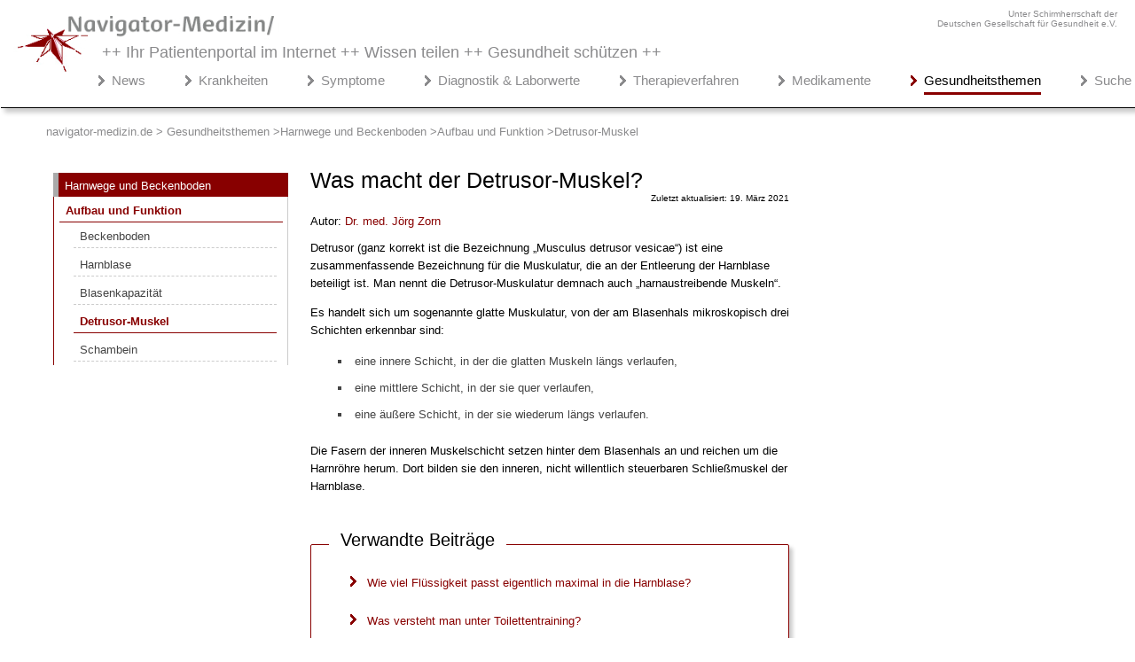

--- FILE ---
content_type: text/html; charset=utf-8
request_url: https://www.navigator-medizin.de/gesundheitsthemen/harnwege-und-beckenboden/aufbau-und-funktion/detrusor-muskel.html
body_size: 22370
content:
<!DOCTYPE html><html lang="de-DE">

<head>



<!-- Google Tag Manager -->
<script>(function(w,d,s,l,i){w[l]=w[l]||[];w[l].push({'gtm.start':
new Date().getTime(),event:'gtm.js'});var f=d.getElementsByTagName(s)[0],
j=d.createElement(s),dl=l!='dataLayer'?'&l='+l:'';j.async=true;j.src=
'https://www.googletagmanager.com/gtm.js?id='+i+dl;f.parentNode.insertBefore(j,f);
})(window,document,'script','dataLayer','GTM-NFTPNJZL');</script>
<!-- End Google Tag Manager -->


<!-- Google-Analytics Start -->
<script type="text/javascript">

  var _gaq = _gaq || [];
  _gaq.push(['_setAccount', 'UA-9201316-3']);
  _gaq.push (['_gat._anonymizeIp']);
  _gaq.push(['_trackPageview']);

  (function() {
    var ga = document.createElement('script'); ga.type = 'text/javascript'; ga.async = true;
    ga.src = ('https:' == document.location.protocol ? 'https://ssl' : 'http://www') + '.google-analytics.com/ga.js';
    var s = document.getElementsByTagName('script')[0]; s.parentNode.insertBefore(ga, s);
  })();

</script>





<!-- Google tag (gtag.js) P-4 -->
<script async src="https://www.googletagmanager.com/gtag/js?id=G-GQSCGQSF2X"></script>
<script>
  window.dataLayer = window.dataLayer || [];
  function gtag(){dataLayer.push(arguments);}
  gtag('js', new Date());

  gtag('config', 'G-GQSCGQSF2X');
  gtag('config', 'AW-1015095615');
</script>
<!-- Google-Analytics Ende -->










<meta charset="utf-8">
	<meta name="rights" content="navigator-medizin.de">
	<meta name="author" content="Ärzte-Team Navigator-Medizin">
	<meta name="description" content="Detrusor (ganz korrekt ist die Bezeichnung „Musculus detrusor vesicae“) ist eine zusammenfassende Bezeichnung für die Muskulatur, die an der Entleerung der Harnblase beteiligt ist. ">
	<meta name="generator" content="Factory Seven - Content Management System">
	<title>Detrusor-Muskel – Navigator Medizin - Gesundheitsthemen</title>
<link href="/gesundheitsthemen/components/com_jcomments/tpl/default/style.css" rel="stylesheet">
<script type="application/json" class="joomla-script-options new">{"system.paths":{"root":"/gesundheitsthemen","rootFull":"https://www.navigator-medizin.de/gesundheitsthemen/","base":"/gesundheitsthemen","baseFull":"https://www.navigator-medizin.de/gesundheitsthemen/"},"csrf.token":"69856c5a1a2ebec7adf0b33f2f9c48ff","joomla.jtext":{"JLIB_FORM_CONTAINS_INVALID_FIELDS":"Das Formular kann nicht abgeschickt werden, da ihm die erforderlichen Daten fehlen.<br>Bitte die markierten Felder korrigieren und erneut versuchen.","JLIB_FORM_FIELD_REQUIRED_VALUE":"Der Wert darf nicht leer sein.","JLIB_FORM_FIELD_REQUIRED_CHECK":"Eine der Optionen muss ausgewählt sein.","JLIB_FORM_FIELD_INVALID_VALUE":"Dieser Wert ist ungültig."}}</script>
	<script src="/gesundheitsthemen/media/system/js/core.min.js?2cb912"></script>
	<script src="/gesundheitsthemen/media/vendor/jquery/js/jquery.min.js?3.7.1"></script>
	<script src="/gesundheitsthemen/media/legacy/js/jquery-noconflict.min.js?504da4"></script>
	<script src="/gesundheitsthemen/media/system/js/fields/validate.min.js?9c4b9d" defer></script>
	<script src="/gesundheitsthemen/media/mod_menu/js/menu.min.js?f64266" type="module"></script>
	<script src="/gesundheitsthemen/media/com_jcomments/js/jcomments-v4.0.js"></script>
	<script src="/gesundheitsthemen/components/com_jcomments/libraries/joomlatune/ajax.js?v=4"></script>
	<script type="application/ld+json">{"@context":"https://schema.org","@type":"BreadcrumbList","@id":"https://www.navigator-medizin.de/gesundheitsthemen/#/schema/BreadcrumbList/17","itemListElement":[{"@type":"ListItem","position":1,"item":{"@id":"https://www.navigator-medizin.de/gesundheitsthemen/","name":"navigator-medizin.de &gt; Gesundheitsthemen"}},{"@type":"ListItem","position":2,"item":{"@id":"https://www.navigator-medizin.de/gesundheitsthemen/harnwege-und-beckenboden.html","name":"Harnwege und Beckenboden"}},{"@type":"ListItem","position":3,"item":{"@id":"https://www.navigator-medizin.de/gesundheitsthemen/harnwege-und-beckenboden/aufbau-und-funktion.html","name":"Aufbau und Funktion"}},{"@type":"ListItem","position":4,"item":{"@id":"https://www.navigator-medizin.de/gesundheitsthemen/harnwege-und-beckenboden/aufbau-und-funktion/detrusor-muskel.html","name":"Detrusor-Muskel"}}]}</script>
	<script type="application/ld+json">{"@context":"https://schema.org","@graph":[{"@type":"Organization","@id":"https://www.navigator-medizin.de/gesundheitsthemen/#/schema/Organization/base","name":"Navigator Medizin - Gesundheitsthemen","url":"https://www.navigator-medizin.de/gesundheitsthemen/"},{"@type":"WebSite","@id":"https://www.navigator-medizin.de/gesundheitsthemen/#/schema/WebSite/base","url":"https://www.navigator-medizin.de/gesundheitsthemen/","name":"Navigator Medizin - Gesundheitsthemen","publisher":{"@id":"https://www.navigator-medizin.de/gesundheitsthemen/#/schema/Organization/base"}},{"@type":"WebPage","@id":"https://www.navigator-medizin.de/gesundheitsthemen/#/schema/WebPage/base","url":"https://www.navigator-medizin.de/gesundheitsthemen/harnwege-und-beckenboden/aufbau-und-funktion/detrusor-muskel.html","name":"Detrusor-Muskel – Navigator Medizin - Gesundheitsthemen","description":"Detrusor (ganz korrekt ist die Bezeichnung „Musculus detrusor vesicae“) ist eine zusammenfassende Bezeichnung für die Muskulatur, die an der Entleerung der Harnblase beteiligt ist. ","isPartOf":{"@id":"https://www.navigator-medizin.de/gesundheitsthemen/#/schema/WebSite/base"},"about":{"@id":"https://www.navigator-medizin.de/gesundheitsthemen/#/schema/Organization/base"},"inLanguage":"de-DE","breadcrumb":{"@id":"https://www.navigator-medizin.de/gesundheitsthemen/#/schema/BreadcrumbList/17"}},{"@type":"Article","@id":"https://www.navigator-medizin.de/gesundheitsthemen/#/schema/com_content/article/560","name":"Was macht der Detrusor-Muskel?","headline":"Was macht der Detrusor-Muskel?","inLanguage":"de-DE","dateModified":"2021-03-19","isPartOf":{"@id":"https://www.navigator-medizin.de/gesundheitsthemen/#/schema/WebPage/base"}}]}</script>
	<script>
<!--
var jcomments=new JComments(560, 'com_content','/gesundheitsthemen/component/jcomments/?tmpl=component');
jcomments.setList('comments-list');
//--></script>


 
<script type="text/javascript" src="https://cdn.opencmp.net/tcf-v2/cmp-stub-latest.js" id="open-cmp-stub" data-domain="navigator-medizin.de"></script>


 



<link rel="alternate" hreflang="de-DE" href="https://www.navigator-medizin.de/gesundheitsthemen/harnwege-und-beckenboden/aufbau-und-funktion/detrusor-muskel.html">
<link rel="alternate" hreflang="de-AT" href="https://www.navigator-medizin.de/gesundheitsthemen/harnwege-und-beckenboden/aufbau-und-funktion/detrusor-muskel.html">
<link rel="alternate" hreflang="de-CH" href="https://www.navigator-medizin.de/gesundheitsthemen/harnwege-und-beckenboden/aufbau-und-funktion/detrusor-muskel.html">
<link rel="alternate" hreflang="de-CH" href="https://www.navigator-medizin.de/gesundheitsthemen">

<meta name="language" content="de-DE" /> 		
	<!-- Set the viewport width to device width for mobile -->
	<meta name="viewport" content="width=device-width" />
		
	<link rel="icon" href="/misc/image/global/favicon.ico" type="image/x-icon" />







<style>



.list-title{padding-bottom: 10px;}
.com-content-category__articles{text-align:left;line-height: 22px;}
.com-content-category__articles a{font-weight:normal;font-size:17px;}
.com-content-category__articles a::before {content: "> "; font-weight: bold;}
#categorylist_header_title, .visually-hidden{display:none;}

/*----------------- Abstand Studien Content Link ---------- */
.abstandCL{margin-top:24px;margin-bottom:25px;}
.studienAbstand{margin-top: 30px;}
.studienAbstand h3 {margin-bottom: 15px;}
.studienquellen {cursor: pointer; font-weight: bold;font-size:15px;}
.studienklein p,.studienklein li {font-size:12px;line-height:17px !important;margin-top:-3px;}

/*--------------- Breadcrum ------------ */

.mod-breadcrumbs {
    list-style: none; /* Entfernt Aufzählungszeichen */
    display: flex; /* Horizontale Anordnung */
    padding: 0; /* Optional: Entfernt Standard-Padding */
}

.mod-breadcrumbs__item {
/*    display: none;  Versteckt das erste Element */
}

.mod-breadcrumbs__item + .mod-breadcrumbs__item {
    display: inline; /* Zeigt die folgenden Elemente an */
/*    padding-left: 10px;  Abstand zwischen den Elementen */
}

.mod-breadcrumbs__item:not(:last-child)::after {
    content: ' >'; /* Fügt das '>' zwischen den Elementen hinzu */
/*    padding-right: 10px;  Abstand nach dem '>' */
}

/*----------------- Pflanzen ---------- */

@media only screen and (min-width: 995px) {
.pflanzen {float:right;}
}
@media only screen and (max-width: 995px) {
.pflanzen {margin-left:auto;margin-right:auto;margin-top:30px;}

}

.pflanzen {width:310px;margin-bottom:40px;}
.pflanzenabstand{margin-top:10px;}

/*---------------- Suche ------------ */
.form-inline .me-2, li.item-6097,.item-3780,.result__taxonomy{display:none;}
.input-group .btn-secondary {display:none;}
fieldset {border:0px solid #ffffff;}
#q {
    padding: 10px;
    font-size: 17px;
    border: 1px solid grey;
    background: #f1f1f1;
}

.result-text .highlight{border-bottom:2px dashed #880000;}
#search-searchword {
  padding: 10px;
  font-size: 17px;
  border: 1px solid grey;
  float: left;
  background: #f1f1f1;
}

.result-text,.result-category{margin-left:0px;}
.result-title{border-bottom:1px solid #ccc;}
.result-title a{font-size:17px;}
form button { 
  width: 90px;
  padding: 10px;
  background: #88bbe6;
  color: white;
  font-size: 17px;
  border: 1px solid grey;
  border-left: none;
  cursor: pointer;
font-weight:bold;
}
.element-invisible{display:none;}
form button:hover {
  background: #0b7dda;
}
form:after {
  content: "";
  clear: both;
  display: table;
}
.result-title{margin-top:30px;}

.com-finder__advanced{display:none;}

/* ------ Unterkategorie --------*/
.cat-children1 h3 {display:none;}

/* --------- Auf einen Blick--- */
.blick {margin-top: 25px; background: linear-gradient(to right,#eeeeee,#ffffff); padding: 6px 7px 7px 5px; box-shadow: 0px 4px 8px 0px rgb(0 0 0 / 20%); list-style-image: url('/krankheiten/images/misc/pfeil_small.png');}
.blick p{margin-left:30px}

/*------- Studienbox --------------- */
.studienbox{border-left: 5px solid #880000; padding-left: 20px;font-weight:bold;}
.studienboxLight{border-left: 5px solid #880000; padding-left: 20px;}

/* ------ Lightbox --------------------------------------- */
.lightbox {
  /* Default to hidden */
  display: none;

  /* Overlay entire screen */
  position: fixed;
  z-index: 99999999;
  top:0;
  left: 0;
  right: 0;
  bottom: 0;
  
  /* A bit of padding around image */
  padding: 1em;

  /* Translucent background */
  background: rgba(0, 0, 0, 0.8);
}

/* Unhide the lightbox when it's the target */
.lightbox:target {
  display: block;
}

.lightbox span {
  /* Full width and height */
  display: block;
  width: 100%;
  height: 100%;

  /* Size and position background image */
  background-position: center;
  background-repeat: no-repeat;
  background-size: contain;
}

@media only screen and (min-width: 767px) {
.disclaimer{padding-right:320px;}}
/* ------------------- externer Link --------------------- */
a.externerlink:after {
  content:url(/krankheiten/images/icons/externer-link16.png);
  padding-left:5px;
}

.NarQuelleAbstand{margin-top:40px;}

h1,h2,h3,h4, ul li {word-wrap: break-word;}
/* ----- ######################## Destop grosse Auflösung Start ############################## ------- */

@media only screen and (min-width: 1900px) {
html, body{font-size: 15px;font-family: "Helvetica","Arial","Verdana",sans-serif;color: #444;margin: 0;padding: 0;overflow-x:hidden;font-weight:normal;}
.main{padding-left: 50px;margin: auto;overflow-x: hidden;}
.left {width:650px;}
.menueleft{width:270px;}
.column1 {padding-right: 20px;}
.column0 {padding-right: 30px;}
.article-info{font-size: 11px;}
.blog-featured p, .blog p{line-height: 23px;}

h1 {color: #000; font-family: "Trebuchet MS","Helvetica","Arial",sans-serif; font-weight: 400;font-size: 28px;margin-top:20px;line-height: 35px;}   
    /* ------- h2, h3, h4 - Struktur ---- */
      
    h2, .introheating {color: #000;font-family: "Arial",sans-serif; font-weight: 600;margin-bottom: 8px;line-height: 31px;margin-top: 33px;font-size: 25px;}
    h3 {color: #000;font-family: "Trebuchet MS","Helvetica","Arial",sans-serif;font-weight: bold;font-size: 19px;line-height: 24px;margin-top: 29px;margin-bottom: 8px;}
    h4 {color: #000;font-family: "Trebuchet MS","Helvetica","Arial",sans-serif;display: block;  font-weight: bold; font-size:16px;margin-bottom: 7px;}
     p {line-height: 24px;}

    

}

.ccomment-avatar img {display:none;}

/* ----- ######################## Destop kleinere Auflösung Start ############################## ------- */

@media only screen and (max-width: 1263px){
.main {max-width: 1050px !important;}
.breadcrumbs {padding-left:20px;}
}

@media only screen and (max-width: 1899px) {
html, body{font-size: 13px;font-family: "Helvetica","Arial","Verdana",sans-serif;color: #000;margin: 0;padding: 0;overflow-x:hidden;font-weight:normal;}
.main{padding-left: 50px;margin: auto;overflow-x: hidden;}
.left {width:600px;padding-left: 20px;padding-right: 20px;}
.menueleft{width:280px;}
.column1 {padding-right: 40px;}
.column0 {padding-right: 10px;float:left;}
.article-info{font-size: 10px;}
.blog-featured p, .blog p{line-height: 20px;}

    /* ------- h2, h3, h4 - Struktur ---- */
        h1 {color: #000; font-family: "Trebuchet MS","Helvetica","Arial",sans-serif; font-weight: 400;font-size: 25px;margin-top:20px;line-height: 28px;}
    h2, .introheating {color: #000;font-family: "Arial",sans-serif; font-weight: 600;margin-bottom: 8px;line-height: 31px;margin-top: 33px;font-size: 22px;}
    h3 {color: #000;font-family: "Trebuchet MS","Helvetica","Arial",sans-serif;font-weight: bold;font-size: 17px;line-height: 22px;margin-top: 20px;margin-bottom: 8px;}
    h4 {color: #000;font-family:  "Helvetica","Arial","Verdana",sans-serif;display: block;  font-weight: bold; font-size:13px;margin-bottom: -3px;}
    p {line-height: 20px;}

    
}
@media only screen and (min-width: 1261px) {.breadcrumb {padding: 3px 0px 0px 26px;}}
@media only screen and (max-width: 1261px) {.breadcrumb {padding: 3px 0px 0px 26px}}
@media only screen and (max-width: 1004px) {.main {padding-left: 1px;}}

/* ----- ###################### Destop kleinere Auflösung Beenden ################################ ------- */

@media only screen and (max-width: 1265px) {
.main{padding-left: 5px;}

}
@media only screen and (max-width: 1285px) {.right {display:none;}}
@media only screen and (max-width: 1260px) {.right {display:block;}}
@media only screen and (max-width: 469px) {.right {margin-top:70px;}}



@media only screen and (max-width: 540px) {.deuge {display:none;}
}
@media only screen and (min-width: 540px) {
.mainheader{margin-top:-30px !important;}
.deuge{text-align:right;color: #8A8A8C;font-size:10px;max-width: 1450px;margin:auto;padding-top:10px;padding-right:20px;}}
.bildunterschrift{margin-bottom:20px;line-height: 18px;font-size:12px;}
.nm-bilder{box-shadow: #8a8a8c 5px 5px 5px;border: 0px; width: auto;}
.blog-featured .redakteur{display:none}
.medver{font-weight:600}
.accordion h4, .accordion h3{margin-bottom:-10px;color:#ffffff !important;font-size: 15px}
.redakteur a{color:#880000;}
.redakteur a:hover{border-bottom:1px solid #880000;text-decoration:none;}}


.skt	{color: #444;font-family: "Arial",sans-serif;font-weight: bold;margin-bottom: 8px;line-height: 28px;margin-top: 33px;font-size: 20px}
.moduletable_rat,.moduletable_cardgrauc,.kportal .item-508.kportal .item-366,.kportal .item-367,.kportal .item-368,.kportal .item-369,.desktopview, .kportal .item-3640, .kportal .item-3641, .kportal .item-3643, .kportal .item-3644 , .Gportal .item-1534, .mportal .item-5884, .mportal .item-5885, .kportal .item-3656, .kportal .item-3661, .kportal .item-3665 {display: none;}
.hidden-phone{display: none !important;}
.moduletable_cardgrau{background-color: #ffffff;font-weight:normal;}
.moduletable_cardtop{font-weight:normal;}
* {
  box-sizing: border-box;
}


.footerabstand,.disclaimer,.custom{font-weight:normal;}
.custom_kommentare{font-weight:normal;}
ul {font-weight:normal}
table.faq {border-collapse: collapse; border-spacing: 0; width: 100%; border: 0px solid #fff;}
td.fragen,td.antwort{text-align: left;  padding: 8px;}
/* -------------------------------------------- TEXT-LAYOUT --------------------------------- */
/* ----> Bilder Wikipedia ---> */
 .wikipediaBild{box-shadow: #cccccc 4px 4px 4px !important;border-radius: 2px !important;border: 1px solid #880000;}
.wikipediaLizenz{font-size:10px;text-align: right;margin-top: -15px;margin-bottom: -15px;}
.wikipediaLizenz a{color:#aaaaaa;}

/* -->Erstellungsdatum  */
.blog .article-info {display: none;}
.article-info-term, .blog-featured .article-info{display:none}
.article-info{margin-top: -20px;text-align: right;}
/* Teaserbider */
.img-intro-right {float: left;margin: 20px 20px 20px 0px;}


img {max-width: 100%; height: auto;vertical-align: top !important;}
a{text-decoration: none;}
a.contentlink{border-bottom: 1px solid #880000;color: #880000;}
a.contentlink:hover{color: #000000;border-bottom: 1px solid #000000;text-decoration: none;}


.lerntext h3 {font-size: 19px !important;}


/*############# Contentbox grau  ####### */

.Nabox {padding: 5px 15px 10px 25px;background: linear-gradient(to right,#eeeeee,#ffffff);border-left:8px solid #ccc;}
.NaboxAds {font-size: 12px;color:#aaa;text-align:right;margin-top:50px;}

.labox {background-color: #efefef;padding: 16px 15px 5px 25px;}
.labox h2 {margin-top:0px;}

.clear {clear: both;}

.uebersicht {margin:30px 0px 30px 0px;}
.uebersicht td {padding: 10px 2px 10px 2px; border-top:1px solid #cccccc;}
.uebersicht th{border-bottom: 2px solid #aaaaaa;padding: 10px 2px 10px 2px; }

article table {
    width: 100%;
    color: #444;
    border-radius: 3px;
    background-color: white;
    border-collapse: collapse;
    border-spacing: 0;
    border: none;
    box-shadow: 0 2px 4px 0 rgba(0,0,0,0.5);
}
article td {padding:0px 5px 0px 10px; -moz-hyphens: auto;-o-hyphens: auto;-webkit-hyphens: auto;-ms-hyphens: auto;hyphens: auto; }
table.category{box-shadow: none;}
td.list-title::before { 
content:url("/misc/image/global/pfeil.png")
}
td.list-title{padding: 0px 0px 10px 0px;}
td.list-title a{color: #444444;}
td.list-title a:hover{color: #880000;}

.blog-featured h1, .blog h1{margin-bottom: -20px !important;}
.blog-featured h2, .blog h2{margin-top: 55px;border-bottom: 1px solid #CCC;padding-top: 10px;margin-bottom: -3px;font-size: 21px;font-weight: normal;line-height:24px;padding-bottom:8px;}
.blog-featured h2 a, .blog h2 a{color:#000;}
.blog-featured h2 a:hover, .blog h2 a:hover{color:#880000;}
.blog-featured p.readmore, .blog p.readmore {text-align: right;line-height: 5px;}
.blog-featured p.readmore a, .blog p.readmore a {color: #880000;}
.blog-featured p.readmore a:hover, .blog p.readmore a:hover{color: #32527A;}

article a {color: #880000; text-decoration: none;}
article a:hover {color: #000000; text-decoration: underline;}
article ul{padding-left: 46px;overflow: hidden;min-width: 45%;line-height: 26px;list-style-type: square;}
article ul li {color: #444;padding-left: 4px;padding-bottom: 6px;line-height:24px;}
article ul.relateditemsverwandt {margin-top: -2px;margin-bottom: 6px;}
article ul.relateditemsverwandt li{list-style-image: url("/misc/image/global/pfeil.png");line-height: 20px;}
article .padd {margin-top: 20px !important;box-shadow: #cccccc 4px 4px 4px !important;margin-left: 1px !important;border-radius: 2px !important;}
article ul.pager {padding-left: 0px;list-style-image: none !important; list-style-type: none !important;padding-bottom: 18px;margin-top: 20px;list-style-position: outside;}
article .previous > a {color: #880000; float: left;}
article .previous > a:hover {color: #32527A; text-decoration: none;}
article ul.listen li a{color: #444444; text-decoration: none;}
article ul.listen li a:hover{color: #880000; text-decoration: none;}

article .next > a {float: right;color: #880000;}
article .next > a:hover {color: #32527A; text-decoration: none;}
article .navbilder{background-color: #cccccc;padding: 15px 6px 10px 0px;margin-top: -25px;color: #000000;margin-bottom: 30px;}
article img.medbilder{margin-top:-15px;}
article a.autor{color:#880000;border-bottom:1px socolor:#880000;border-bottom:1px solid #ffffff;}
article a.autor:hover{border-bottom: 1px solid #880000;text-decoration:none;}

a.farbeblau {text-decoration: none;color: #880000;}
a.farbeblau:hover {color: #000000;text-decoration:none;border-bottom:1px solid #880000;}

.linkbox {padding:10px 10px 10px 10px;border: 1px solid #880000; margin-top: 30px; border-radius: 2px; box-shadow: #cccccc 8px 8px 8px; margin-bottom: 30px;}
.linkboxtitle {color: #444; font-family: "Trebuchet MS","Helvetica","Arial",sans-serif; font-weight: normal;font-size: 20px}
a.linkboxlink {color: #444;}
a.linkboxlink:hover{color:#32527A;}
article .contenttable td{padding: 10px 5px 10px 5px;}


/*----------------- Kommentarfunktion ---------- */
/* ----> JC 4 */
.komHin {
 display: flex;
 justify-content: flex-end; }

.komHin a {
    background-color: #880000; /* Rote Farbe */
    color: white;
    padding: 10px 20px;
    text-decoration: none;
    border-radius: 5px;
    font-weight: bold;
}

.komHin a:hover {background-color: #a00000;color:#ffffff; text-decoration:underline;}
.form-label{position:relative;top:3px;}
.h6{margin-bottom: 16px;font-size: 17px;font-weight: bold;color: #880000;}
#comments-form-title, #comments-form-name{float: left; margin-bottom:15px;margin-right:15px;}
form#comments-form button {width: 100px;padding: 5px;background: #880000;color: white;font-size: 16px;border: 1px solid grey;border-left: none;cursor: pointer;font-weight: bold;}
#comments-form-reset{display:none;}
#comments-form-buttons{text-align:right;}
.comments-list-child{margin-left:15px;}.createdby{font-weight:bold;}.comment-body{padding-top:7px !important;}.comment-info dd{margin-left:0;}.comment-title{color:#880000;font-weight:bold;font-size:14px;}.comment-body{font-size: 14px;line-height: 23px;}
.pagination__wrapper {text-align: center;}
.pagination {display: inline-block;list-style: none;padding: 0;}

.page-item {display: inline;}

.page-link {display: inline-block;margin-left: 5px;padding: 5px 10px;text-decoration: none;color: #007bff; border: 1px solid #dee2e6;border-radius: 5px;}

.page-link:hover {
    background-color: #f8f9fa; 
    border-color: #dae0e5; 
}

.page-item.disabled .page-link {
    color: #6c757d; 
}
.page-item.active .page-link {
    background-color: #880000; 
    color: white; 
}

/* Stile für Pfeil-Icons */
.icon-angle-double-left:before {content: "\00AB";}
.icon-angle-left:before {content: "\2039";}
.icon-angle-right:before {content: "\203A";}
.icon-angle-double-right:before {content: "\00BB";}

/* Zusätzliche Stile für Pfeil-Icons */
.icon-angle-double-left:before, .icon-angle-left:before, .icon-angle-right:before, .icon-angle-double-right:before {
    display: inline-block;}

/* ----> JC 4 */


.text-center{display:none;}
.comment-title::after{content: "\A"; white-space: pre;}

#jc{margin-top:60px}
.ccomment-reply {float:right;}
.kommentar-ueberschrift{font-weight:bold;margin-bottom:30px !important;}
.ccomment-add-new{display: block !important;background-color: #cccccc !important;padding: 10px !important;border-radius: 5px !important;}
.ccomment-add-new:hover{border-bottom: 1px solid #000000;border-right: 1px solid #000000;}
.ccomment-send{background-color: #880000 !important;
    background-color: #880000 !important;
    background-image: -moz-linear-gradient(top, #800000, #880000) !important;
    background-image: -webkit-gradient(linear, 0 0, 0 100%, from(#800000), to(#880000)) !important;
    background-image: -webkit-linear-gradient(top, #0088cc, #0044cc) !important;
    background-image: -o-linear-gradient(top, #800000, #880000) !important;
    background-image: linear-gradient(to bottom, #800000, #880000) !important;
    background-repeat: repeat-x;
    filter: progid:DXImageTransform.Microsoft.gradient(startColorstr='#ff0088cc', endColorstr='#ff0044cc', GradientType=0);
    border-color: rgba(0, 0, 0, 0.1) rgba(0, 0, 0, 0.1) rgba(0, 0, 0, 0.25);
    background-color: #880000 !important;
    border-bottom: 2px solid #880000 !important;border-right: 2px solid #880000 !important;
    border-radius: 5px;
}
.ccomment-send:hover{border-bottom: 2px solid #000000 !important;border-right: 2px solid #000000 !important;}
.ccomment{margin-top: 50px;}
.moduletable_kommentare h2{font-size: 20px;}
.moduletable_kommentare{line-height: 24px;}
.moduletable_kommentare strong{color: #444444;}
.moduletable_kommentare p{margin-bottom: 30px;}

/*---> */
.CommentClr, .CommentFulltext{line-height: 23px;font-size:14px;font-weight:normal;}
.CommentTitle strong{line-height: 30px;}


/* ---------------- Tipps --------------- */
.tipp{border:1px solid #880000;width:50%;padding-left:-10px;padding-right:10px;float: right;margin-left:10px;margin-top: 5px;margin-bottom:20px;box-shadow: #cccccc 4px 4px 4px !important;border-radius: 2px;}
a.tipptext{color: #000000;}
a.tipptext:hover{color: #880000;text-decoration: none;}

.tipp ul li {list-style-image: url(/misc/image/global/pfeil.png); line-height: 22px;margin-left: -15px;}
a.tippweiterlesen{text-align: right;}
p.pweiterlesen{margin-top: -25px;}
/* ---------------- Quellen --------------- */
ul.quelle li{font-size: 13px; line-height: 16px;}
ul.quelle li a {color: #000000; text-decoration:underline;}
h2.quelletitel, h3.quelletitel{font-size: 16px !important; margin-bottom:-5px;}

.category-desc {border-bottom: 1px solid #AFAFAF; border-radius: 5px 5px 5px 5px;border-right: 1px solid #AFAFAF;box-shadow: 5px 5px 5px #CCC;margin: 20px 2px 40px 2px;overflow: hidden;}
.category-desc h1{margin-top: 20px !important; margin-bottom: 30px !important;}

/* -------------- Artikel-Liste - rechts -------------------- */
.moduletable_beliebteArtikel{margin-top:-30px;margin-bottom:60px;}
.moduletable_beliebteArtikel h3{color: #444;font-weight: 400;font-size: 19px;}
.moduletable_beliebteArtikel ul.category-module_beliebteArtikel li {list-style-image: url(/misc/image/global/pfeil.png);line-height: 20px;padding-bottom: 15px;margin-left:-20px;}

.moduletable_beliebteArtikel ul.category-module_beliebteArtikel li a{color: #880000;}
.moduletable_beliebteArtikel ul.category-module_beliebteArtikel li a:hover{color: #000000;border-bottom:1px solid #880000;}


/* ----------------- Verwandte Beiträge ---------------------- */
.vbrechts{margin-top:80px !important;}
.moduletable_vb{border:1px solid #880000;box-shadow: #cccccc 4px 4px 4px !important;border-radius: 2px;margin-top: 55px;}
.tagssimilar_vb {padding:1px 7px 25px 13px;}
.tagssimilar_vb ul li{list-style-image: url("/misc/image/global/pfeil.png");line-height: 20px;padding-top: 15px;}
.tagssimilar_vb ul li a{color:#880000;}
.tagssimilar_vb ul li a:hover{color:#000000;}
.factoryrelated h3 {
    margin-top: -17px;
    margin-bottom: -3px;
    font-size: 20px;
    font-weight: normal;
    color: #000000;
    width: 200px;
	margin-left: 20px;
	text-align: center;
	display: block;
	background-color: #ffffff;
}

.factoryrelatedc {margin-bottom: 40px; margin-top: 40px;}

.factoryrelatedc h3 {
    margin-top: -17px;
    margin-bottom: -3px;
    font-size: 20px;
    font-weight: normal;
    color: #000000;
    width: 200px;
        margin-left: 20px;
        text-align: center;
        display: block;
        background-color: #ffffff;
}


@media only screen and (max-width: 469px){.factoryrelated{margin-top: 200px;margin-bottom: -100px !important}}


/* ##############################  Werbung #################### */
@media only screen and (min-width: 767px) {
    .fixed-banner {position: fixed; top: 0;margin-left:10px;margin-top:-60px;z-index:100;}.fixed-banner .anzeigerechts2{margin-left:-10px;}
    .fixed-adsx-banner {position: fixed; top: 0;margin-top:10px;z-index:100;}
    .fixed-displaynone{display: none;}
}


@media only screen and (min-width: 1900px) {
.fixed-adsx-navigation {position: fixed; top:0;width: 240px; }
}

.mashAds{height:auto;width:400px;margin-left:auto;margin-right:auto;margin-bottom:40px;}

.googletop{margin-top:80px;}
.anzeigerechts {color: #cccccc; font-size: 11px;margin-right: 255px;}
   .anzeigerechts2 { position: relative;top: 80px;left: 13px;    color: #cccccc;font-size: 11px;}

/* --- ################ Sidepanel + Inhaltsverzeichnis-Button ###### ------*/
@media only screen and (max-width: 1260px) {
.fixed-inhaltsverzeichnis{z-index:1;position:fixed; top:0;display:block}
#myBtn{display:none !important;}
}
.inhaltsverzeichnis{display:none;}



.sidepanel  {width: 0;position: fixed;z-index: 3;height:100%;top: 0px;left:0px;background-color: #ffffff;overflow-x: hidden;transition: 0.5s;padding-top: 40px;}
.sidepanel .closebtn {display: block;position: absolute;top:5px;background-color: #880000;font: 24px Verdana, Arial,sans-serif;line-height: normal;height:33px;width:30px; cursor: pointer;color: #ffffff;font-weight: 500;text-align: center;}
.openbtn {font-size: 16px;cursor: pointer;background-color: #880000;color: #ffffff;padding: 10px 8px 10px 10px;border: none;width:400px;margin: 0px 20px 10px 20%;text-decoration: none;float: right;}
.openbtn:hover {background-color:#800000;border-bottom:5px solid #ccc;border-right:5px solid #ccc;width:405px;}

..sidepanel ul{list-style-position: outside;padding: 0px 10px 0px 15px;}
.sidepanel ul.ankernavigation li {list-style: none;line-height: 1.4em;margin-bottom: 30px;margin-right: 50px;}
.sidepanel ul.ankernavigation li::after{float: right; content: url(img/pfeil.png);}
a.ankerfarbe{color:#444444;font-size: 20px;}
a.ankerfarbe:hover{color:#000000;}
.ankertitel{padding:15px 10px 15px 15px; color: #000000; font-size: 22px;margin-bottom:30px;}
.unterankertitel{padding:15px 10px 15px 15px; color: #000000; font-size: 17px;display: block; background-color: #cccccc; border-bottom: 1px solid #ffffff;}

.moduletable_anker{margin-top:5px;}
#mySidepanel1{border-right:2px solid #880000;}
@media only screen and (min-width: 1800px) {#mySidepanel{margin-left: 50px;}}
@media only screen and (min-width: 1900px) {#mySidepanel{margin-left: 100px;}}
@media only screen and (min-width: 1950px) {#mySidepanel{margin-left: 125px;}}
@media only screen and (min-width: 2000px) {#mySidepanel{margin-left: 150px;}}
@media only screen and (min-width: 2050px) {#mySidepanel{margin-left: 175px;}}
@media only screen and (min-width: 2100px) {#mySidepanel{margin-left: 200px;}}
@media only screen and (min-width: 2150px) {#mySidepanel{margin-left: 225px;}}
@media only screen and (min-width: 2200px) {#mySidepanel{margin-left: 250px;}}
@media only screen and (min-width: 2250px) {#mySidepanel{margin-left: 275px;}}
@media only screen and (min-width: 2300px) {#mySidepanel{margin-left: 300px;}}
@media only screen and (min-width: 2350px) {#mySidepanel{margin-left: 325px;}}
@media only screen and (min-width: 2400px) {#mySidepanel{margin-left: 350px;}}
@media only screen and (min-width: 2450px) {#mySidepanel{margin-left: 375px;}}
@media only screen and (min-width: 2500px) {#mySidepanel{margin-left: 400px;}}
@media only screen and (min-width: 2550px) {#mySidepanel{margin-left: 425px;}}
@media only screen and (min-width: 2600px) {#mySidepanel{margin-left: 450px;}}
@media only screen and (min-width: 2650px) {#mySidepanel{margin-left: 475px;}}
@media only screen and (min-width: 2700px) {#mySidepanel{margin-left: 500px;}}
@media only screen and (min-width: 2750px) {#mySidepanel{margin-left: 525px;}}
@media only screen and (min-width: 2800px) {#mySidepanel{margin-left: 550px;}}
@media only screen and (min-width: 2850px) {#mySidepanel{margin-left: 575px;}}
@media only screen and (min-width: 2900px) {#mySidepanel{margin-left: 600px;}}
@media only screen and (min-width: 2950px) {#mySidepanel{margin-left: 625px;}}
@media only screen and (min-width: 3000px) {#mySidepanel{margin-left: 650px;}}
@media only screen and (min-width: 3050px) {#mySidepanel{margin-left: 675px;}}
@media only screen and (min-width: 3100px) {#mySidepanel{margin-left: 700px;}}
@media only screen and (min-width: 3150px) {#mySidepanel{margin-left: 725px;}}
@media only screen and (min-width: 3200px) {#mySidepanel{margin-left: 750px;}}
@media only screen and (min-width: 3250px) {#mySidepanel{margin-left: 775px;}}
@media only screen and (min-width: 3300px) {#mySidepanel{margin-left: 800px;}}
@media only screen and (min-width: 3350px) {#mySidepanel{margin-left: 825px;}}
@media only screen and (min-width: 3400px) {#mySidepanel{margin-left: 850px;}}
@media only screen and (min-width: 3450px) {#mySidepanel{margin-left: 875px;}}
@media only screen and (min-width: 3500px) {#mySidepanel{margin-left: 900px;}}
@media only screen and (min-width: 3550px) {#mySidepanel{margin-left: 925px;}}
@media only screen and (min-width: 3600px) {#mySidepanel{margin-left: 950px;}}
@media only screen and (min-width: 3650px) {#mySidepanel{margin-left: 975px;}}
@media only screen and (min-width: 3700px) {#mySidepanel{margin-left: 1000px;}}
@media only screen and (min-width: 3750px) {#mySidepanel{margin-left: 1025px;}}
@media only screen and (min-width: 3800px) {#mySidepanel{margin-left: 1050px;}}
@media only screen and (min-width: 3850px) {#mySidepanel{margin-left: 1075px;}}
@media only screen and (min-width: 3900px) {#mySidepanel{margin-left: 1100px;}}
@media only screen and (min-width: 3950px) {#mySidepanel{margin-left: 1125px;}}
@media only screen and (min-width: 4000px) {#mySidepanel{margin-left: 1150px;}}
@media only screen and (min-width: 4050px) {#mySidepanel{margin-left: 1175px;}}
@media only screen and (min-width: 4100px) {#mySidepanel{margin-left: 1200px;}}
@media only screen and (min-width: 4150px) {#mySidepanel{margin-left: 1225px;}}
@media only screen and (min-width: 4200px) {#mySidepanel{margin-left: 1250px;}}
@media only screen and (min-width: 4250px) {#mySidepanel{margin-left: 0px;}}

/* ################festes Navigationsmenue left ############################-*/

/* ---> Fixed Menue --*/
@media only screen and (min-width: 1900px) {
.fixed-adsx-navigation {position: fixed; top:0;width: 240px; }
}

@media only screen and (min-width: 1900px) {
.fixed-adsx-navigation {position: fixed; top:0;width: 240px; }
}

@media only screen and (max-width: 1899px) {
.fixed-adsx-navigation {position: fixed; top:0;width: 270px;margin-top:20px;}
}

@media only screen and (max-width: 1260px) {
.fixed-adsx-navigation {position: relative; }
}
/* ---> Menue left pllus Verwandte Beiträge --*/

@media only screen and (min-width: 1260px) {.vw-left {display:none;}}
@media only screen and (max-width: 1260px) {.vw-left {display: block;padding: 0px 5px 0pc 10px;}}




a.leftheader{color: #000000;}a.leftheader:hover{color: #ffffff;}
/*#left{margin-top:-19px;}*/

/*-----> zweite menü */
.NaviZwei ul li a:link,.NaviZwei ul li a:visited,.NaviZwei ul li a:focus{background:#fff !important;color:#444 !important}
.NaviZwei ul li.divider span.separator {display:none;}
.NaviZwei ul li ul {border-bottom: 1px solid #800;}
.NaviZweiTitel h3{font-size:15px;line-height:20px; padding-left:12px;border-left:1px solid #ccc;}
.NaviZwei ul li ul.nav-child li {padding-left:10px !important;}

@media only screen and (min-width: 1900px) {
#left {/*margin-top: -7px;*/font-family: "Helvetica","Arial","Verdana",sans-serif}
#left a{font-size: 15px;color: #444;font-family: "Helvetica","Arial","Verdana",sans-serif}
#left ul{list-style-image:none !important;list-style-type:none;margin-top:0px;padding:0 !important}
#left ul li{border-right:solid 1px #ccc;margin:0 0 2px;}
#left ul li a{display:block;padding:7px;text-decoration:none}
#left ul li a:link,#left ul li a:visited{background:#eee;background:-moz-linear-gradient(left,#eee,#fff);background:-ms-linear-gradient(left,#eee,#fff);background:-webkit-linear-gradient(left,#eee,#fff);background:linear-gradient(left #eee 0%,#fff 100%);border-bottom:solid 0px #ccc;color:#444;font-weight:normal}
#left ul li a:hover,#left ul li a:active,#left ul li a:focus{background:#800 !important;color:#fff !important}
#left ul li ul{background:#fff;border-top:0;border-left:1px solid #800}#left ul li ul li{border:solid 1px #fff}
#left ul li ul li{margin-left:5px; margin-right:5px;}#left ul li ul li a:hover,#left ul li ul li a:active,#left ul li ul li a:focus{background:#93246F;color:#fff}
#left ul li ul li ul{border:solid 0 #ccc;padding:10px 0 10px 5px}#left ul li ul li ul li{}
#left ul li.active a:link,#left ul li.active a:visited{background:#800;border-left:6px solid #aaa;margin-right:-1px;color:#fff;padding:7px;}

#left ul li.active ul li a:link,#left ul li.active ul li a:visited{background:#fff;border-bottom:solid 1px #afafaf;border-left:solid 0 #DD75BB;color:#444;font-weight:normal;/*padding:3px 4px 3px 20px*/}
#left ul li.active ul li ul li a:link,#left ul li.active ul li ul li a:visited{background:#fff;border-bottom:dashed 1px #ccc !important;color:#444;font-weight:normal;margin:0 0 0 10px}

#left ul li.active ul li.active a:link,#left ul li.active ul li.active a:visited{background:#fff;border-left:solid 0 #800;color:#800;font-weight:bold; border-bottom:1px solid #800;}
#left ul li.active ul li.active ul li a:link,#left ul li.active ul li.active ul li a:visited{color:#444;font-weight:normal}

#left ul li.active ul li.active ul li.active a:link,#left ul li.active ul li.active ul li.active a:visited{border-left:solid 0px #800;color:#800;font-weight:bold;border-bottom:1px solid #880000 !important;}

#left ul li.active ul li.active ul li.active ul li a:link,#left ul li.active ul li.active ul li.active ul li a:visited{border-left:solid 0 #800;color:#000;font-weight:normal;margin:0 0 0 30px}
#left ul li.active ul li.active ul li.active ul li.active a:link,#left ul li.active ul li.active ul li.active ul li.active a:visited{border-left:solid 0 #800;color:#800;font-weight:bold}

#left ul li.active ul li.active ul li.active span.active_link{border-bottom:solid 1px #ccc;color:#444;font-weight:bold;margin:0 0 0 15px;padding:7px};
}




@media only screen and (max-width: 1899px) {
.sidepanel .closebtn {right: 0px;}
#left a{font-size: 13px;color: #444;font-family: "Helvetica","Arial","Verdana",sans-serif}
#left ul{list-style-image:none !important;list-style-type:none;margin-top:0px;padding:0 !important;font-family: "Helvetica","Arial","Verdana",sans-serif}
#left ul li{border-right:solid 1px #ccc;margin:0 0 2px;}
#left ul li a{display:block;padding:7px;text-decoration:none}
#left ul li a:link,#left ul li a:visited{background:#eee;background:-moz-linear-gradient(left,#eee,#fff);background:-ms-linear-gradient(left,#eee,#fff);background:-webkit-linear-gradient(left,#eee,#fff);background:linear-gradient(left #eee 0%,#fff 100%);border-bottom:solid 0px #ccc;color:#444;font-weight:normal}
#left ul li a:hover,#left ul li a:active,#left ul li a:focus{background:#800 !important;color:#fff !important}

#left ul li ul{background:#fff;border-top:0;border-left:1px solid #800}#left ul li ul li{border:solid 1px #fff}
#left ul li ul li{margin-left:5px; margin-right:5px;}#left ul li ul li a:hover,#left ul li ul li a:active,#left ul li ul li a:focus{background:#93246F;color:#fff}
#left ul li ul li ul{border:solid 0 #ccc;padding:7px 0 10px 5px}#left ul li ul li ul li{}
#left ul li.active a:link,#left ul li.active a:visited{background:#800;border-left:6px solid #aaa;margin-right:-1px;color:#fff;padding-bottom: 5px;}

#left ul li.active ul li a:link,#left ul li.active ul li a:visited{background:#fff;border-bottom:solid 1px #afafaf;border-left:solid 0 #DD75BB;color:#444;font-weight:normal;/*padding:3px 4px 3px 20px*/}
#left ul li.active ul li ul li a:link,#left ul li.active ul li ul li a:visited{background:#fff;border-bottom:dashed 1px #ccc !important;color:#444;font-weight:normal;margin:0 0 0 10px}

#left ul li.active ul li.active a:link,#left ul li.active ul li.active a:visited{background:#fff;border-left:solid 0 #800;color:#800;font-weight:bold; border-bottom:1px solid #800;}
#left ul li.active ul li.active ul li a:link,#left ul li.active ul li.active ul li a:visited{color:#444;font-weight:normal}

#left ul li.active ul li.active ul li.active a:link,#left ul li.active ul li.active ul li.active a:visited{border-left:solid 0px #800;color:#800;font-weight:bold;border-bottom:1px solid #880000 !important;}

#left ul li.active ul li.active ul li.active ul li a:link,#left ul li.active ul li.active ul li.active ul li a:visited{border-left:solid 0 #800;color:#000;font-weight:normal;margin:0 0 0 30px}
#left ul li.active ul li.active ul li.active ul li.active a:link,#left ul li.active ul li.active ul li.active ul li.active a:visited{border-left:solid 0 #800;color:#800;font-weight:bold}

#left ul li.active ul li.active ul li.active span.active_link{border-bottom:solid 1px #ccc;color:#444;font-weight:bold;margin:0 0 0 15px;padding:7px};
}

@media only screen and (max-width: 1349px) {#left{margin-left:10px;}}
@media only screen and (max-width: 1736px) {
	.sidepanel .closebtn {right: 5px;}
#left {width: 265px;margin-top: -20px;}
#left a{font-size: 13px}
	.inner-border {border-right: 1px solid #ffffff;box-shadow: inset 0pc 0px 0px 1px #cccccc;box-sizing: border-box; }}


/* ########################### Capchta Kommentare ########################*/

#comments-form img.captcha{float: left;margin-right: 30px;border-bottom: 1px solid #000000;width:242px;height:120px;}
#comments-form textarea, #comments-form input {border-bottom: 2px solid #880000; border-right: 2px solid #880000}
#comments-form span.captcha{color:#880000;}
#comments-form span.captcha:hover{color:#444444;}

/*-------------------- TOP-Button -------- */

#myBtn {
  display: none;
  position: fixed;
  bottom: 20px;
  z-index: 99;
  font-size: 15px;
  outline: none;
  background-color: #880000;
  color: white;
  cursor: pointer;
  padding: 10px;
  border-left:4px solid #ffffff;
  float: left;
  margin: auto;
  margin-left: 420px;
}

#myBtn:hover {
  background-color: #555;
}

/* ------------------------------------------ Teaserboxen rechts ---------------------------------- */

.columnf7 {
  width:310px;
  margin-bottom: 16px;
  padding: 0 8px;
}
.columnf7footer {
  width:305px;
  margin-bottom: 16px;
  padding: 0 8px;
}
@media only screen and (max-width: 1017px){.columnf7footer {width:295px;}}
@media only screen and (max-width: 947px){.columnf7footer {width:285px;}}
@media only screen and (max-width: 927px){.columnf7footer {width:275px;}}
@media only screen and (max-width: 907px){.columnf7footer {width:255px;}}

@media only screen and (max-width: 887px){.columnf7footer {width:100%;}}
@media only screen and (min-width: 887px){.floatright { float: right}}

.card { box-shadow: 0 4px 8px 0 rgba(0, 0, 0, 0.2);
}
img.teaserbilderf7{width:100%;/*border-radius: 10px 10px 0px 0px;*/}

.containef7r {
padding: 0 16px;
font-weight:normal;
}


@media screen and (max-width: 766px) {
  .columnf7 {
    width: 100%;
margin-right:20px;
    display: block;
  }
.rowmash{margin-right:20px;}
}



@media only screen and (min-width: 941px) {.centermash{float: left;margin-top: 10px;margin-right: 20px;margin-bottom: 10px;}}
@media only screen and (max-width: 940px) {.centermash {display: block; margin-left: auto; margin-right: auto; width: 50%;}}
p.titlef7 {
  color: grey;word-wrap: break-word;
  margin-bottom: -15px;
}
.textf7{font-size:14px;font-weight:normal}
p.weiter {text-align: right;}
p.h2f7{word-wrap: break-word; color:#000000; font-size:18px;margin-top:30px;}
a.teaserlinkf7{font-size: 14px; text-decoration:none;color:#880000;margin-bottom:40px;position:relative; top:-4px;left:-2px;}
a.teaserlinkf7:hover{border-bottom:1px solid #880000;}
.mashabstand{height:0px;}
.mashoben{margin-top:70px;}
@media screen and (max-width: 466px) {.mashoben{margin-top:170px;}}

/* ----- Ärztebilder rechte Spalte medically ---- */
img.reviewed {border-radius: 50%;width:160px;margin-top:20px;}
.arztbild{text-align:center}
.mehrInfo{margin-right: 10px; margin-top: -3px;}
img.checkOK{width:20px;}
a.autorlink{color:#000;text-decoration:none;}
a.autorlink:hover{border-bottom:1px solid #000;}

/* --> mobil -- */
@media only screen and (min-width: 500px) {
.MedicallyMobile{display:none;}
}

@media only screen and (max-width: 500px) {
img.reviewed {border-radius: 50%;}
.MedicallyMobile{display:block;float:left;width:165px;padding-right:10px;margin-top:14px;font-size.12px;}
.blog-featured .MedicallyMobile{display:none;}
a.arev{color:#444;}
img.revAutor{width:70px;margin-bottom:-5px;margin-right:10px;margin-top:-20px;}
img.revPruefer{width:60px;margin-bottom:-5px;margin-right:10px;}
.prev{line-height:14px;font-size:12px;}
.preview{margin-top:-10px;text-align:center;}
.spaautor{text-align:center;}
}

/* --> Footer Autoren  */
.autorenname{font-size:17px;}
.autorenbezeichnung {font-size:14px;}
.cardfooter {display:block; box-shadow: 0 4px 8px 0 rgba(0, 0, 0, 0.2);border-top: 1px solid #ccc;padding: 0px 25px 15px 25px;}
.autorkasten {box-shadow: 0 4px 8px 0 rgba(0, 0, 0, 0.2);font-size: 19px;/*font-family: "Verdana","Arial";*/width: 250px;padding: 4px 4px 4px 4px;position: relative;top:-20px;left: 30px;text-align:center;background-color:#fff;}

img.autoren_2{padding-top: 10px;}
.footerarztbild{margin-right: 20px;}


.arzbeschreibung{font-family: "Helvetica","Arial",sans-serif;font-size: 13px;line-height: 24px;}
.autorenfootertrenner{width: 80%;margin-right: auto;margin-left: auto;}
.autorenabstand{margin-top:80px;}
ul.quadrat { list-style-type: square;}
a.autorlink {color: #000;text-decoration: none;}
a.autorlink:hover {border-bottom:1px solid #000;}
a.infolinkf7:hover{border-bottom:1px solid #800;}
a.infolinkf7 {font-size: 14px;
    text-decoration: none;
    color: #800;
    margin-bottom: 40px;
    position: relative;
    top: -4px;
    left: -2px;
}


.mehrInfo {margin-right: 10px; margin-top: -3px;}

p.weiterinfo {
    text-align: right;
}

@media only screen and (min-width: 887px){
.ohneBild{padding-left:30px;}
}
@media only screen and (max-width: 887px){
.ohneBild{padding-left:5px;}
}

@media only screen and (min-width: 857px){
img.autorendescription{border-radius: 50%; width: 130px;}
}
@media only screen and (max-width: 857px){
img.autorendescription{border-radius: 50%; width: 100px;}
}

@media only screen and (min-width: 769px){
ul.quadrat li{margin-left:130px;line-height:18px;padding-right:40px}
.footerarztbild{height:230px;}
.p_autoren{line-height:20px;}
ul.quadrat_ohne { list-style-type: square;margin-left:-40px;}
ul.quadrat_ohne li{margin-left:30px;line-height:18px;padding-right:40px;padding-bottom:1px;}
.autorenfootertrenner{margin-bottom: 10px;}
}

@media only screen and (max-width: 769px){
.cardfooter {margin-right:0px;}
.autorenmobile{clear:both;}
.footerarztbild{height:100px;}
ul.quadrat li{margin-left:20px;line-height:17px !important;padding-bottom:3px !important;}
ul.quadrat {margin-left:-32px !important;font-size:14px;}
ul.quadrat_ohne li{margin-left:20px;line-height:17px !important;padding-bottom:3px !important;}
ul.quadrat_ohne {margin-left:-40px !important;font-size:14px;}
.p_autoren{line-height:20px;}
.autorenfootertrenner{margin-bottom: 20px;}
.autorenfootertrenner hr{color:#eee;}

}

@media only screen and (max-width: 487px){
img.autorendescription{border-radius: 50%; width: 80px;}
}


/*------------------------------------------ topnavi --------------------------------------- */
.topnavi{position: relative;color: #8A8A8C;}
.topnavi a {color: #8A8A8C;font-family: Arial,"Helvetica Neue", "Helvetica", sans-serif;  font-size: 15px;}
.topnavi a:hover {padding-bottom: 5px; border-bottom: 1px solid #000000;}
.topnavi a.aktiv {padding-bottom: 5px; border-bottom: 1px solid #880000;}

 @media only screen and (min-width: 1350px) {.topnavi{/*top: -37px;*/left: 90px;}}
 @media only screen and (max-width: 2200px) {.topnavi{left: 100px;}}
 @media screen and (max-width:1366px){.topnavi{left:83px;}}
 @media only screen and (min-width: 1384px) {.topnavi{top: -40px;}}
 @media screen and (max-width:1384px){.topnavi{top: -32px;}}
  @media screen and (max-width:1270px){.topnavi{left:53px;}}
 @media screen and (max-width:1122px){.topnavi{top:-25px}}

/* ------------------------------------- Meist gelesen --------------------------------*/
.moduletable_mr ul {font-family: Verdana, sans-serif; font-weight: normal;}
.moduletable_mr ul li {list-style-image: url("/misc/image/global/pfeil.png");line-height: 20px;padding-bottom: 13px;}
.moduletable_mr ul li a {color:#880000;text-decoration: none;font-family: Verdana, sans-serif;}
.moduletable_mr ul li a:hover {color:#000000;border-bottom: 1px solid #000000;}

.moduletable_mr h3 {font-size: 20px;font-weight: normal;color: #000000;display: block;background-color: #ffffff;font-family: Verdana, sans-serif;}

/* ------------------------------------------ STRUKTUR ---------------------------------- */


.krankheiten, .medikamente,.search {margin-right: 60px;position: relative;top: -1px;}

ul.mashUl {margin: 0; padding: 0; overflow: hidden;height:27px;}
ul.mashUl li.mashLi {list-style-image: url(/misc/image/global/pfeil-grau.png);line-height: 10px;float: left;margin-right: 20px;}
ul.mashUl li.mashLirot {list-style-image: url(/misc/image/global/pfeil.png);line-height: 10px;float: left;margin-right: 20px;}
ul.mashUl li.mashLirot a.aktiv {border-bottom: 3px solid #880000;color:#000000;}

@media screen and (max-width:1366px){ul.mashUl li.mashLi, ul.mashUl li.mashLirot{margin-right:13px;}}
@media screen and (max-width:1297px){ul.mashUl li.mashLi, ul.mashUl li.mashLirot{margin-right:0px;}}


@media screen and (max-width:1062px){ul.mashUl li.mashLi, ul.mashUl li.mashLirot{margin-right:0px;}}


@media screen and (max-width:1002px){.topnaviausblenden{display: none}.header{height:100px !important;}}
@media screen and (max-width:1251px){.krankheiten, .medikamente,.search {margin-right: 50px;}}
@media screen and (max-width:1182px){.krankheiten, .medikamente,.search {margin-right: 40px;}}
@media screen and (max-width:1054px){.krankheiten, .medikamente,.search {margin-right: 35px;}}
@media screen and (max-width:1054px){.krankheiten, .medikamente,.search {margin-right: 30px;}}

@media screen and (max-width:1130px){.mashsuche{display: none;}}
.logo{margin-top: 10px;}

.header{border-bottom: 1px solid #000000;box-shadow: 5px 5px 5px #ccc;height:120px;}



@media only screen and (min-width:1260px){.unterankertitel{display: none !important}}
@media screen and (max-width:1384px){.logo{width: 300px; height: auto;}.bereichstitel{top: -43px !important;}.bereichstitel a{font-size: 18px;}}


img.toppfeil{position: relative;top: 3px;}

/* -----> Box Suche */
#center {display: none; width: 100%;}
#closVitaLink {display: none;background-color: #800000;float: right;font: 14px Verdana, Arial,sans-serif;line-height: normal;line-height: 24px;cursor: pointer;position: relative; top: -7px;left: 5px;}
.closeS {color: #ffffff;font-size: 11px;float: right;display: block; background-color: #880000;font: 13px Verdana, Arial,sans-serif;line-height: 24px;cursor: pointer;}
.mb-4, .my-4 {margin-bottom: 2.3rem !important;}
.gsc-table-result, .gsc-thumbnail-inside, .gsc-url-top {padding-left: 0px;}
.suchbox, .krankheitenbox{padding-left: 17px;font-size: 21px;}
.borderaz {color: #dfdfdf;}
.hrabstand{margin-bottom: 40px;margin-top: 140px;}

/* -----> Box Krankheiten */
#centerK {display: none; width: 100%;}
#closVitaLinkK {display: none;background-color: #800000;float: right;font: 14px Verdana, Arial,sans-serif;line-height: normal;line-height: 24px;cursor: pointer;position: relative; top: -7px;left: 5px;}
.closeSK {color: #ffffff;font-size: 11px;float: right;display: block; background-color: #880000;font: 13px Verdana, Arial,sans-serif;line-height: 24px;cursor: pointer;}

/* -----> Box Symptome */
#centerS {display: none; width: 100%;}
#closVitaLinkS {display: none;background-color: #800000;float: right;font: 14px Verdana, Arial,sans-serif;line-height: normal;line-height: 24px;cursor: pointer;position: relative; top: -7px;left: 5px;}
.closeSS {color: #ffffff;font-size: 11px;float: right;display: block; background-color: #880000;font: 13px Verdana, Arial,sans-serif;line-height: 24px;cursor: pointer;}


/* -----> Box Therapieverfahren */
#centerT {display: none; width: 100%;}
#closVitaLinkT {display: none;background-color: #800000;float: right;font: 14px Verdana, Arial,sans-serif;line-height: normal;line-height: 24px;cursor: pointer;position: relative; top: -7px;left: 5px;}
.closeST {color: #ffffff;font-size: 11px;float: right;display: block; background-color: #880000;font: 13px Verdana, Arial,sans-serif;line-height: 24px;cursor: pointer;}

/* -----> Box Diagnostik & Laborwerte */
#centerD {display: none; width: 100%;}
#closVitaLinkD {display: none;background-color: #800000;float: right;font: 14px Verdana, Arial,sans-serif;line-height: normal;line-height: 24px;cursor: pointer;position: relative; top: -7px;left: 5px;}
.closeSD {color: #ffffff;font-size: 11px;float: right;display: block; background-color: #880000;font: 13px Verdana, Arial,sans-serif;line-height: 24px;cursor: pointer;}


/* -----> Box Gesundheitsthemen */
#centerG {display: none; width: 100%;}
#closVitaLinkG {display: none;background-color: #800000;float: right;font: 14px Verdana, Arial,sans-serif;line-height: normal;line-height: 24px;cursor: pointer;position: relative; top: -7px;left: 5px;}
.closeSG {color: #ffffff;font-size: 11px;float: right;display: block; background-color: #880000;font: 13px Verdana, Arial,sans-serif;line-height: 24px;cursor: pointer;}


/* -----> Box Medikamente */
#centerM {display: none; width: 100%;}
#closVitaLinkM {display: none;background-color: #800000;float: right;font: 14px Verdana, Arial,sans-serif;line-height: normal;line-height: 24px;cursor: pointer;position: relative; top: -7px;left: 5px;}
.closeSM {color: #ffffff;font-size: 11px;float: right;display: block; background-color: #880000;font: 13px Verdana, Arial,sans-serif;line-height: 24px;cursor: pointer;}
.abred{-moz-box-shadow: 4px 4px 4px #880000;box-shadow: 4px 4px 4px #880000;-webkit-box-shadow: 4px 4px 4px #880000;border: 0px 1px 1px 0px solid #afafaf;}

a.abcd {float:left;color: #444;padding: 12px 26px 12px 20px;text-decoration: none;display: block;width:16px;}
a.abcd:hover{-moz-box-shadow: 4px 4px 4px #ccc;box-shadow: 4px 4px 4px #CCC;-webkit-box-shadow: 4px 4px 4px #CCC;border: 0px 1px 1px 0px solid #afafaf;}
#VitaK, #VitaM, #VitaT, #VitaD, #VitaG, #VitaS{height:200px;}


.breadcrumb{color: #8A8A8C;font-size: 13px;}

a.pathway {color: #8A8A8C;font-size: 13px;}

.mainheader{max-width: 1025px;margin: auto;overflow-x: hidden;padding-left: 15px;}
.footer {overflow-x: hidden;padding-left: 15px;text-align: center;margin: 0px 0px 90px 0px;}
a.footerabstand{margin-right: 30px; color:#444444;font-size: 11px;}
a.footerabstand:hover{color:#880000;text-decoration: underline}
/*
* {box-sizing: border-box;} */

/* Content + Ads ---- */

.moduletable_cardtop,moduletable_cardgrau {font-size:14px; font-weight:normal;font-family:arial,Verdana, sans-serif; }

 @media all {/*.column2 {display: flex;}*/  * {box-sizing: border-box;  }}
 @media only screen and (min-width: 1350px) {.mainheader {max-width: 1450px}.main {max-width: 1350px !important}.column0 {float: left;}.menueleftinhalt{display: block;}.column1 {float: left;}left {width:650px;}.column2 { float: left; padding: 30px 0px 0px 30px;}.right {width:335px;}div.displayed {display: block;text-align: center }.moduletable_cardgrau:hover{border:1px solid #cccccc;}.moduletable_cardgrau{border:1px solid #efefef;}.moduletable_card,.moduletable_cardglos{border:1px solid #880000;}.moduletable_cardtop{border:1px solid #cccccc;}.moduletable_cardgrau,.moduletable_card,.moduletable_cardglos,.moduletable_cardtop {margin:auto;border-radius: 2px;max-width: 300px;}.moduletable_cardgrau,.moduletable_card{margin-top: 80px !important;}
 	#myBtn {display: none;position: fixed;bottom: 20px;z-index: 99;font-size: 15px;outline: none;background-color: #880000;color: white;cursor: pointer;padding: 10px; border-left:4px solid #ffffff;float: left;margin: auto;margin-left: 540px;}.btnausblenden1{display: none;}
	#myBtn:hover {background-color: #555;}
 }



/* .btnausblenden1{display: none;} */

@media only screen and (min-width: 1736px) {.menueleft{margin-top: 26px;}}
@media only screen and (max-width: 1736px) {.menueleft{margin-top: 46px;}}
@media only screen and (max-width: 1260px) {.column0,.menueleft,.menueleftinhalt{display: none;}#myBtn {position: fixed;bottom: 50px !important;}}
@media only screen and (max-width: 2200px) {.mainheader {max-width: 1450px}.main {max-width: 1325px}.column1 {float: left;}.column2 { float: left; padding: 30px 0px 0px 30px;}.right {width:335px;}div.displayed {display: block;text-align: center }.moduletable_cardgrau:hover{border:1px solid #cccccc;}.moduletable_cardgrau{border:1px solid #efefef;}.moduletable_card,.moduletable_cardglos{border:1px solid #880000;}.moduletable_cardgrau,.moduletable_card,.moduletable_cardglos,.moduletable_cardtop {margin: auto;border-radius: 2px;max-width: 300px;}.moduletable_cardtop {border:1px solid #cccccc;}.moduletable_cardgrau,.moduletable_card{margin-top: 80px !important;}.btnausblenden2{display: none;}#myBtn {display: none;position: fixed;bottom: 20px;z-index: 99;font-size: 15px;outline: none;background-color: #880000;color: white;cursor: pointer;padding: 10px; border-left:4px solid #ffffff;float: left;margin: auto;margin-left: 420px;}	#myBtn:hover {background-color: #880000;}}

@media only screen and (max-width: 1016px) {.column1 {float: left; padding-right: 40px;}.left {width:640px;}.column2 { float: left; padding: 30px 0px 0px 0px;}.right {width:315px;}.moduletable_card {border:1px solid #880000;margin-top: 280px;border-radius: 2px;}}
@media only screen and (max-width: 986px) {.column1 {float: left; padding-right: 30px;}.left {width:640px;}.column2 { float: left; padding: 30px 0px 0px 0px;}.right {width:298px;}}
@media only screen and (max-width: 966px) {.column1 {float: left; padding-right: 30px;}.left {width:620px;}.column2 { float: left; padding: 30px 0px 0px 0px;}.right {width:296px;}}
@media only screen and (max-width: 946px) {.column1 {float: left; padding-right: 30px;}.left {width:600px;}h1{font-size: 30px;line-height: 36px} h2{line-height: 26px;margin-top: 29px;font-size: 22px;}h3{font-size: 18px;line-height: 24px;margin-top: 32px;}}
@media only screen and (max-width: 926px) {.column1 {float: left; padding-right: 30px;}.left {width:580px;}}
@media only screen and (max-width: 906px) {.column1 {float: left; padding-right: 30px;}.left {width:560px;}}
@media only screen and (max-width: 886px) {.column1 {float: left; padding-right: 30px;}.left {width:540px;}}
@media only screen and (max-width: 866px) {.column1 {float: left; padding-right: 30px;}.left {width:520px;}}
@media only screen and (max-width: 846px) {.column1 {float: left; padding-right: 30px;}.left {width:500px;}}
@media only screen and (max-width: 826px) {.column1 {float: left; padding-right: 30px;}.left {width:480px;}}
@media only screen and (max-width: 806px) {.column1 {float: left; padding-right: 30px;}.left {width:460px;}}
@media only screen and (max-width: 787px) {.column1 {float: left; padding-right: 30px;}.left {width:440px;}}
@media only screen and (max-width: 767px) {.column1 {float: left; padding-right: 30px;}.left {width:420px;}}
@media only screen and (max-width: 766px) {.column1 {}.tipp{width: 100%}.left {width:100%;}.main{padding:0px 15px 0px 15px;}.column2{flex-direction: column;display: flex;padding:0px;}.right {width:100% !important;}.displayed{order: 2;}.cardtitle {padding: 0px 0px 16px 0px !important;}.cardtitle a{line-height: 31px; margin-top: 32px;font-size: 25px !important;} .moduletable_card{order: 1;}.moduletable_card {max-width:100%;border:0px solid #880000;margin-top: -60px;margin-bottom: 70px;border-radius: 2px;}.anzeigerechts,.balken{display: none;}}
@media only screen and (max-width: 660px) {#VitaK, #VitaM, #VitaT, #VitaD, #VitaG {height: 230px;}}

@media only screen and (max-width: 621px) {.az{display: none;}}
@media only screen and (max-width: 489px) {.openbtn{width: 240px;} #myBtn{margin-left: 320px;}#VitaK, #VitaM {height: 280px;}}
@media only screen and (min-width: 470px) {#header{display: none;}}
@media only screen and (max-width: 469px) {.header, .breadcrumb{display: none;} .moduletable_card{margin-top: 190px !important;}

/* -------- ############## mobile Header ############## --------- */
#header {padding: 0px;border-bottom: solid 1px #000000;-webkit-box-shadow: 0 3px 9px 6px rgba(33, 33, 33, 0.175);-moz-box-shadow: 0 3px 9px 6px rgba(33, 33, 33, 0.175);box-shadow: 0 3px 9px 6px rgba(33, 33, 33, 0.175);position:absolute;width: 100%;background-color: #FFF;top: 0;left: 0;}
.navTitle {font-size: 10px;}
.navPortal {font-size: 17px;}
.unterthema{font-size:13px;margin-top:6px;}
#navbar1 a{color:#000000;}
.mobilearticle{position: relative;top: 135px;}
}
@media only screen and (max-width: 387px) {.openbtn{width: 235px;margin-left: 10px !important;} #myBtn{margin-left: 200px;}}

/* Clear floats after the columns */
.row:after {
  content: "";
  display: table;
  clear: both;
}

.balken {
  border: none;
  outline: 0;
  padding: 12px;
  color: white;
  background-color: #880000;
  text-align: center;
  cursor: pointer;
  width: 100%;
  font-size: 18px;
font-weight:normal;
}

.klammernlinks, .klammerrechts{font-size: 35px;position: relative;top: 2px;}
.klammernlinks{padding-right: 5px;}
.klammerrechts{padding-left: 5px;}

/*---------------------------- card-Boxen rechts ------------------------- */

.cardabstand {padding: 10px 20px 16px 20px;font-weight:normal;}
.adstop1{margin-top: 0px;}
.cardtitle  {padding: 15px 20px 16px 20px;}
.cardtitle a{color: #000000;}
ul.adslist li{margin-bottom:9px;line-height:21px;font-weight:normal;}
ul.adslist li a{color: #444444;font-weight:normal;}
ul.adslist li a:hover{text-decoration:underline; color:#000000;}
.anzeigerechts2{font-weight:normal;}

/*--------------- Hamburger-Button --- Logo ----*/
.mashhamburger{float:left;font-size:40px;cursor:pointer; top: 20px;left: 40px;padding-top: 10px;}
@media only screen and (min-width: 1130px) {.mashhamburger{position: fixed;display:none;}}
@media only screen and (max-width: 1130px) {.mashhamburger{position: relative; /*display: none;*/ float: right;left: -20px !important;}.logo{margin-left: 0px !important;}.bereichstitel {left: 100px !important;}}
@media only screen and (max-width: 1500px) {.mashhamburger{left:20px;}}
.bereichstitel{font-size: 20px;color: #8A8A8C;position: relative;top: -48px}

@media only screen and (min-width: 1589px) {.bereichstitel{left: 110px;}}
/*@media only screen and (max-width: 1589px) {.logo{margin-left: 50px;}.bereichstitel{left: 141px;}}*/


@media only screen and (max-width: 1589px) {.bereichstitel{left: 100px;}}
@media only screen and (max-width: 1366px) {.logo{margin-left: 0px;}.bereichstitel{left: 100px;}}
@media only screen and (max-width: 820px) {.claim3{display:none}}
@media only screen and (max-width: 612px) {.claim2{display:none}}

.bereichstitel a{color:#8A8A8C;}
.bereichstitel a:hover{border-bottom: 1px solid #8A8A8C;}


/* ################## Headerbild ###### */
.imgheader{max-width:1650px;margin:auto;}

.FragenBox{block;margin-top:10px;margin-bottom: 20px;color: #fff;padding:16px 18px 18px 18px;font-size:19px;font-weight:bold;background-color: #88bbe6;text-align: center;line-height: 30px;}
.FragenBox a.FragenLink {color:#fff;text-decoration: none;border-bottom: 2px solid #fff;}
.FragenBox a.FragenLink:hover {border-bottom: 2px solid #000;}


</style>




<!-- Matomo -->
<script>
  var _paq = window._paq = window._paq || [];
  /* tracker methods like "setCustomDimension" should be called before "trackPageView" */
  _paq.push(['trackPageView']);
  _paq.push(['enableLinkTracking']);
  (function() {
    var u="//health.navigator-medizin.de/";
    _paq.push(['setTrackerUrl', u+'matomo.php']);
    _paq.push(['setSiteId', '1']);
    var d=document, g=d.createElement('script'), s=d.getElementsByTagName('script')[0];
    g.async=true; g.src=u+'matomo.js'; s.parentNode.insertBefore(g,s);
  })();
</script>
<!-- End Matomo Code -->


</head>

<body class="Gportal">    

<!-- Google Tag Manager (noscript) -->
<noscript><iframe src="https://www.googletagmanager.com/ns.html?id=GTM-NFTPNJZL"
height="0" width="0" style="display:none;visibility:hidden"></iframe></noscript>
<!-- End Google Tag Manager (noscript) -->

	<div class="deuge">Unter Schirmherrschaft der <br>Deutschen Gesellschaft für Gesundheit e.V.</div>
	<div class="header">
        <div class="mashhamburger" onclick="openNav()"><span id="mashburger">&#9776;</span></div>
		<div class="kopf main1 mainheader">
			<a href="http://www.navigator-medizin.de"><img src="/misc/image/global/logo_navigator-medizin.png" border="0" alt="Navigator-Medizinwissen.de" class="logo" usemap="#logomap1" /></a>
				<map name="logomap">
				<area shape="rect" coords="61,1,337,35" alt="Navigator-Medizin.de" href="https://www.navigator-medizin.de" />
				</map>  
				<div class="bereichstitel"><a href="https://www.navigator-medizin.de">++ Ihr Patientenportal im Internet ++ <span class="claim2">Wissen teilen ++</span> <span class="claim3">Gesundheit schützen ++</a></a></div>
			<div class="topnavi topnaviausblenden">


                <!-- Krankheiten -->
                




                <!-- News -->
                
                <!-- Symptome -->
                
                <!-- Diagnose -->
                
                <!-- Therapien -->
                
                <!-- Medikamente -->
                			
                  <!-- Gesundheitsthemen -->
                
                    <!--
                    
                <img class="toppfeil" src="/misc/image/global/pfeil-grau.png"> <a class="krankheiten" href="/krankheiten/">Krankheiten</a><img class="toppfeil" src="/misc/image/global/pfeil-grau.png"> <a class="krankheiten" href="/symptome/">Symptome</a><img class="toppfeil" src="/misc/image/global/pfeil-grau.png"> <a class="medikamente" href="/diagnostik-laborwerte/">Diagnostik & Laborwerte</a><img class="toppfeil" src="/misc/image/global/pfeil-grau.png"> <a class="medikamente" href="/therapieverfahren/">Therapieverfahren</a><img class="toppfeil" src="/misc/image/global/pfeil-grau.png"> <a class="medikamente" href="/medikamente/">Medikamente</a><img class="toppfeil" src="/misc/image/global/pfeil.png"> <a class="medikamente aktiv" href="javascript:void(0)" id="VitaLinkG">Gesundheitsthemen</a><span class="mashsuche"><img class="toppfeil" src="/misc/image/global/pfeil-grau.png"> <a class="search" href="javascript:void(0)" id="VitaLink">Suche</a></span>
              
                -->
               <ul class="mashUl">
		    <li class="mashLi" style="display: hidden">&nbsp;&nbsp;&nbsp;&nbsp;&nbsp;&nbsp;&nbsp;</li>
		    <li class="mashLi"><a class="krankheiten" href="/news/">News</a></li>
                    <li class="mashLi"><a class="krankheiten" href="/krankheiten/">Krankheiten</a></li>
                    <li class="mashLi"><a class="krankheiten" href="/symptome/">Symptome</a></li>
                    <li class="mashLi"><a class="krankheiten" href="/diagnostik-laborwerte/">Diagnostik & Laborwerte</a></li>
                    <li class="mashLi"><a class="krankheiten" href="/therapieverfahren/">Therapieverfahren</a></li>
                    <li class="mashLi"><a class="krankheiten" href="/medikamente/">Medikamente</a></li>
                    <li class="mashLirot"><a class="krankheiten aktiv" href="javascript:void(0)" id="VitaLinkG">Gesundheitsthemen</a></li>
                     <!--  <li class="mashLi mashsuche"><span class="mashsuche"><a class="search" href="javascript:void(0)" id="VitaLink">Suche</a></span></li></ul> -->
                    <li class="mashLi mashsuche"><a class="medikamente" href="/krankheiten/suche-all.html">Suche</a></li>

                
		 <!-- wir über uns -->
                

            </div>
		</div>
	</div>

	<div class="imgheader"></div>
	<div>
		<div class="breadcrumb main"><nav class="mod-breadcrumbs__wrapper" aria-label="Breadcrumbs Gesundheitsthemen">
    <ol class="mod-breadcrumbs breadcrumb px-3 py-2">
                    <li class="mod-breadcrumbs__divider float-start">
                <span class="divider icon-location icon-fw" aria-hidden="true"></span>
            </li>
        
        <li class="mod-breadcrumbs__item breadcrumb-item"><a href="/gesundheitsthemen/" class="pathway"><span>navigator-medizin.de &gt; Gesundheitsthemen</span></a></li><li class="mod-breadcrumbs__item breadcrumb-item"><a href="/gesundheitsthemen/harnwege-und-beckenboden.html" class="pathway"><span>Harnwege und Beckenboden</span></a></li><li class="mod-breadcrumbs__item breadcrumb-item"><a href="/gesundheitsthemen/harnwege-und-beckenboden/aufbau-und-funktion.html" class="pathway"><span>Aufbau und Funktion</span></a></li><li class="mod-breadcrumbs__item breadcrumb-item active"><span>Detrusor-Muskel</span></li>    </ol>
    </nav>
</div>
	</div>

<!-- start: header mobile -->
<header id="header" itemscope="itemscope" itemtype="http://schema.org/WPHeader">
  
    <div style="text-align: center;padding-bottom:5px;">
        <div style="background-color: #800;padding-top:5px;padding-bottom:10px;text-align: center;">

            <a style="color: #ffffff;text-align: center;" href="https://www.navigator-medizin.de"> <span class="navTitle">Gesundheit & Medizinwissen für Patienten</span><br />
            <span style="text-align: center;" class="navPortal">&nbsp;&nbsp;&nbsp;&nbsp;&nbsp;&nbsp;Navigator-Medizin.de</span></a>
        </div>
    </div>
    
    <div id="navbar1" style="padding-bottom:10px;margin-bottom:5px;text-align: center;background-color: #ffffff;">
            </div>
</header>


<!-- ende: header mobile -->


<div class="main">
        
	<div class="row">
	<!-- Navigation links //-->
			<div class="column0 menueleft">
				<div class="menueleftinhalt">
	 				<section id="sidebar" role="complementary">
						<nav>
						<stickymashleft>
						<div id="left" class="text-left">
							<div><ul class="mod-menu mod-list nav ">
<li class="nav-item item-1308 active deeper parent"><a href="/gesundheitsthemen/harnwege-und-beckenboden.html" >Harnwege und Beckenboden</a><ul class="mod-menu__sub list-unstyled small"><li class="nav-item item-1309 active deeper parent"><a href="/gesundheitsthemen/harnwege-und-beckenboden/aufbau-und-funktion.html" >Aufbau und Funktion</a><ul class="mod-menu__sub list-unstyled small"><li class="nav-item item-1315"><a href="https://www.navigator-medizin.de/gesundheitsthemen/harnwege-und-beckenboden/aufbau-und-funktion.html#beckenboden" >Beckenboden</a></li><li class="nav-item item-1316"><a href="https://www.navigator-medizin.de/gesundheitsthemen/harnwege-und-beckenboden/aufbau-und-funktion.html#harnblase" >Harnblase</a></li><li class="nav-item item-1310"><a href="/gesundheitsthemen/harnwege-und-beckenboden/aufbau-und-funktion/blasenkapazitaet.html" >Blasenkapazität</a></li><li class="nav-item item-1311 current active"><a href="/gesundheitsthemen/harnwege-und-beckenboden/aufbau-und-funktion/detrusor-muskel.html" aria-current="page">Detrusor-Muskel</a></li><li class="nav-item item-1312"><a href="/gesundheitsthemen/harnwege-und-beckenboden/aufbau-und-funktion/schambein.html" >Schambein</a></li></ul></li></ul></li></ul>
</div>
														<div class="NaviZwei"></div>
						</div>
						</stickymashleft>
						</nav>
					</section>
				</div>
			</div>
	<!-- Navigation links Ende //-->

		<div class="column1 left">
			<!-- ####### Krankheiten A bis Z Start #### -->                
			    <div class="row" id="centerK" style="margin:30px 6px 50px 4px;">    
			      <span id="closVitaLinkK" class="closeSK">&nbsp;&nbsp;&nbsp;<strong>X</strong>&nbsp;&nbsp;&nbsp;</span>   
			            <div id="VitaK" class="wirsind vitembox boxabstand" style="padding-bottom: 20px;border-radius: 2px">  
			            <p class="krankheitenbox"><span class="klammernlinks">[</span>Krankheiten von A bis Z<span class="klammerrechts">]</span></p>       
						  	<p>
							    <a class="spalte abcd" href="/krankheiten/">A</a>
							    <a class="spalte abcd" href="/krankheiten/b.html">B</a>
							    <a class="spalte abcd" href="/krankheiten/c.html">C</a>
							    <a class="spalte abcd" href="/krankheiten/d.html">D</a>
							    <a class="spalte abcd" href="/krankheiten/e.html">E</a>
							    <a class="spalte abcd" href="/krankheiten/f.html">F</a>
							    <a class="spalte abcd" href="/krankheiten/g.html">G</a>
							    <a class="spalte abcd" href="/krankheiten/h.html">H</a>
							    <a class="spalte abcd" href="/krankheiten/i.html">I</a>
							    <a class="spalte abcd" href="/krankheiten/j.html">J</a>
							    <a class="spalte abcd" href="/krankheiten/k.html">K</a>
							    <a class="spalte abcd" href="/krankheiten/l.html">L</a>
							    <a class="spalte abcd" href="/krankheiten/m.html">M</a>
							    <a class="spalte abcd" href="/krankheiten/n.html">N</a>
								<a class="spalte abcd" href="/krankheiten/o.html">O</a>
							    <a class="spalte abcd" href="/krankheiten/p.html">P</a>
							    <a class="spalte abcd" href="/krankheiten/q.html">Q</a>
							    <a class="spalte abcd" href="/krankheiten/r.html">R</a>
							    <a class="spalte abcd" href="/krankheiten/s.html">S</a>
							    <a class="spalte abcd" href="/krankheiten/t.html">T</a>
							    <a class="spalte abcd" href="/krankheiten/u.html">U</a>
							    <a class="spalte abcd" href="/krankheiten/v.html">V</a>
							    <a class="spalte abcd" href="/krankheiten/w.html">W</a>
							    <a class="spalte abcd" href="/krankheiten/x.html">X</a>
							    <a class="spalte abcd" href="/krankheiten/y.html">Y</a>
							    <a class="spalte abcd" href="/krankheiten/z.html">Z</a>
						    </p>
			        </div>
			            
			    </div>
			<!-- ####### Krankheiten Endet #### -->

			<!-- ####### Medikamente A bis Z Start #### -->                
			    <div class="row" id="centerM" style="margin:30px 6px 50px 4px;">    
			      <span id="closVitaLinkM" class="closeSM">&nbsp;&nbsp;&nbsp;<strong>X</strong>&nbsp;&nbsp;&nbsp;</span>   
			            <div id="VitaM" class="wirsind vitembox boxabstand" style="padding-bottom: 20px;border-radius: 2px">  
			            <p class="krankheitenbox"><span class="klammernlinks">[</span>Medikamente von A bis Z<span class="klammerrechts">]</span></p>       
						  	<p>
							    <a class="spalte abcd" href="/medikamente/">A</a>
							    <a class="spalte abcd" href="/medikamente/b.html">B</a>
							    <a class="spalte abcd" href="/medikamente/c.html">C</a>
							    <a class="spalte abcd" href="/medikamente/d.html">D</a>
							    <a class="spalte abcd" href="/medikamente/e.html">E</a>
							    <a class="spalte abcd" href="/medikamente/f.html">F</a>
							    <a class="spalte abcd" href="/medikamente/g.html">G</a>
							    <a class="spalte abcd" href="/medikamente/h.html">H</a>
							    <a class="spalte abcd" href="/medikamente/i.html">I</a>
							    <a class="spalte abcd" href="/medikamente/j.html">J</a>
							    <a class="spalte abcd" href="/medikamente/k.html">K</a>
							    <a class="spalte abcd" href="/medikamente/l.html">L</a>
							    <a class="spalte abcd" href="/medikamente/m.html">M</a>
							    <a class="spalte abcd" href="/medikamente/n.html">N</a>
								<a class="spalte abcd" href="/medikamente/o.html">O</a>
							    <a class="spalte abcd" href="/medikamente/p.html">P</a>
							    <a class="spalte abcd" href="/medikamente/q.html">Q</a>
							    <a class="spalte abcd" href="/medikamente/r.html">R</a>
							    <a class="spalte abcd" href="/medikamente/s.html">S</a>
							    <a class="spalte abcd" href="/medikamente/t.html">T</a>
							    <a class="spalte abcd" href="/medikamente/u.html">U</a>
							    <a class="spalte abcd" href="/medikamente/v.html">V</a>
							    <a class="spalte abcd" href="/medikamente/w.html">W</a>
							    <a class="spalte abcd" href="/medikamente/x.html">X</a>
							    <a class="spalte abcd" href="/medikamente/y.html">Y</a>
							    <a class="spalte abcd" href="/medikamente/z.html">Z</a>
						    </p>
			       
			        </div>
			            
			    </div>
			<!-- ####### Google medikamente Endet #### -->

			<!-- ####### Diagnostik & Laborwerte A bis Z Start #### -->                
			    <div class="row" id="centerD" style="margin:30px 6px 50px 4px;">    
			      <span id="closVitaLinkD" class="closeSD">&nbsp;&nbsp;&nbsp;<strong>X</strong>&nbsp;&nbsp;&nbsp;</span>   
			            <div id="VitaD" class="wirsind vitembox boxabstand" style="padding-bottom: 20px;border-radius: 2px">  
			            <p class="krankheitenbox"><span class="klammernlinks">[</span>Diagnostik & Laborwerte von A bis Z<span class="klammerrechts">]</span></p>       
						  	<p>
							    <a class="spalte abcd" href="/diagnostik-laborwerte/">A</a>
							    <a class="spalte abcd" href="/diagnostik-laborwerte/b.html">B</a>
							    <a class="spalte abcd" href="/diagnostik-laborwerte/c.html">C</a>
							    <a class="spalte abcd" href="/diagnostik-laborwerte/d.html">D</a>
							    <a class="spalte abcd" href="/diagnostik-laborwerte/e.html">E</a>
							    <a class="spalte abcd" href="/diagnostik-laborwerte/f.html">F</a>
							    <a class="spalte abcd" href="/diagnostik-laborwerte/g.html">G</a>
							    <a class="spalte abcd" href="/diagnostik-laborwerte/h.html">H</a>
							    <a class="spalte abcd" href="/diagnostik-laborwerte/i.html">I</a>
							    <a class="spalte abcd" href="/diagnostik-laborwerte/j.html">J</a>
							    <a class="spalte abcd" href="/diagnostik-laborwerte/k.html">K</a>
							    <a class="spalte abcd" href="/diagnostik-laborwerte/l.html">L</a>
							    <a class="spalte abcd" href="/diagnostik-laborwerte/m.html">M</a>
							    <a class="spalte abcd" href="/diagnostik-laborwerte/n.html">N</a>
								<a class="spalte abcd" href="/diagnostik-laborwerte/o.html">O</a>
							    <a class="spalte abcd" href="/diagnostik-laborwerte/p.html">P</a>
							    <a class="spalte abcd" href="/diagnostik-laborwerte/q.html">Q</a>
							    <a class="spalte abcd" href="/diagnostik-laborwerte/r.html">R</a>
							    <a class="spalte abcd" href="/diagnostik-laborwerte/s.html">S</a>
							    <a class="spalte abcd" href="/diagnostik-laborwerte/t.html">T</a>
							    <a class="spalte abcd" href="/diagnostik-laborwerte/u.html">U</a>
							    <a class="spalte abcd" href="/diagnostik-laborwerte/v.html">V</a>
							    <a class="spalte abcd" href="/diagnostik-laborwerte/w.html">W</a>
							    <a class="spalte abcd" href="/diagnostik-laborwerte/x.html">X</a>
							    <a class="spalte abcd" href="/diagnostik-laborwerte/y.html">Y</a>
							    <a class="spalte abcd" href="/diagnostik-laborwerte/z.html">Z</a>
						    </p>
			       
			        </div>
			            
			    </div>
			<!-- ####### Google Diagnostik & Laborwerte Endet #### -->



			<!-- ####### Therapieverfahren A bis Z Start #### -->                
			    <div class="row" id="centerT" style="margin:30px 6px 50px 4px;">    
			      <span id="closVitaLinkT" class="closeST">&nbsp;&nbsp;&nbsp;<strong>X</strong>&nbsp;&nbsp;&nbsp;</span>   
			            <div id="VitaT" class="wirsind vitembox boxabstand" style="padding-bottom: 20px;border-radius: 2px">  
			            <p class="krankheitenbox"><span class="klammernlinks">[</span>Therapieverfahren von A bis Z<span class="klammerrechts">]</span></p>       
						  	<p>
							    <a class="spalte abcd" href="/therapieverfahren/">A</a>
							    <a class="spalte abcd" href="/therapieverfahren/b.html">B</a>
							    <a class="spalte abcd" href="/therapieverfahren/c.html">C</a>
							    <a class="spalte abcd" href="/therapieverfahren/d.html">D</a>
							    <a class="spalte abcd" href="/therapieverfahren/e.html">E</a>
							    <a class="spalte abcd" href="/therapieverfahren/f.html">F</a>
							    <a class="spalte abcd" href="/therapieverfahren/g.html">G</a>
							    <a class="spalte abcd" href="/therapieverfahren/h.html">H</a>
							    <a class="spalte abcd" href="/therapieverfahren/i.html">I</a>
							    <a class="spalte abcd" href="/therapieverfahren/j.html">J</a>
							    <a class="spalte abcd" href="/therapieverfahren/k.html">K</a>
							    <a class="spalte abcd" href="/therapieverfahren/l.html">L</a>
							    <a class="spalte abcd" href="/therapieverfahren/m.html">M</a>
							    <a class="spalte abcd" href="/therapieverfahren/n.html">N</a>
								<a class="spalte abcd" href="/therapieverfahren/o.html">O</a>
							    <a class="spalte abcd" href="/therapieverfahren/p.html">P</a>
							    <a class="spalte abcd" href="/therapieverfahren/q.html">Q</a>
							    <a class="spalte abcd" href="/therapieverfahren/r.html">R</a>
							    <a class="spalte abcd" href="/therapieverfahren/s.html">S</a>
							    <a class="spalte abcd" href="/therapieverfahren/t.html">T</a>
							    <a class="spalte abcd" href="/therapieverfahren/u.html">U</a>
							    <a class="spalte abcd" href="/therapieverfahren/v.html">V</a>
							    <a class="spalte abcd" href="/therapieverfahren/w.html">W</a>
							    <a class="spalte abcd" href="/therapieverfahren/x.html">X</a>
							    <a class="spalte abcd" href="/therapieverfahren/y.html">Y</a>
							    <a class="spalte abcd" href="/therapieverfahren/z.html">Z</a>
						    </p>
			       
			        </div>
			            
			    </div>
			<!-- ####### Google Therapieverfahren Endet #### -->

						<!-- ####### Gesundheitsthemen A bis Z Start #### -->                
			    <div class="row" id="centerG" style="margin:30px 6px 50px 4px;">    
			      <span id="closVitaLinkG" class="closeSG">&nbsp;&nbsp;&nbsp;<strong>X</strong>&nbsp;&nbsp;&nbsp;</span>   
			            <div id="VitaG" class="wirsind vitembox boxabstand" style="padding-bottom: 20px;border-radius: 2px">  
			            <p class="krankheitenbox"><span class="klammernlinks">[</span>Gesundheitsthemen von A bis Z<span class="klammerrechts">]</span></p>       
						  	<p>
							    <a class="spalte abcd" href="/gesundheitsthemen/">A</a>
							    <a class="spalte abcd" href="/gesundheitsthemen/b.html">B</a>
							    <a class="spalte abcd" href="/gesundheitsthemen/c.html">C</a>
							    <a class="spalte abcd" href="/gesundheitsthemen/d.html">D</a>
							    <a class="spalte abcd" href="/gesundheitsthemen/e.html">E</a>
							    <a class="spalte abcd" href="/gesundheitsthemen/f.html">F</a>
							    <a class="spalte abcd" href="/gesundheitsthemen/g.html">G</a>
							    <a class="spalte abcd" href="/gesundheitsthemen/h.html">H</a>
							    <a class="spalte abcd" href="/gesundheitsthemen/i.html">I</a>
							    <a class="spalte abcd" href="/gesundheitsthemen/j.html">J</a>
							    <a class="spalte abcd" href="/gesundheitsthemen/k.html">K</a>
							    <a class="spalte abcd" href="/gesundheitsthemen/l.html">L</a>
							    <a class="spalte abcd" href="/gesundheitsthemen/m.html">M</a>
							    <a class="spalte abcd" href="/gesundheitsthemen/n.html">N</a>
								<a class="spalte abcd" href="/gesundheitsthemen/o.html">O</a>
							    <a class="spalte abcd" href="/gesundheitsthemen/p.html">P</a>
							    <a class="spalte abcd" href="/gesundheitsthemen/q.html">Q</a>
							    <a class="spalte abcd" href="/gesundheitsthemen/r.html">R</a>
							    <a class="spalte abcd" href="/gesundheitsthemen/s.html">S</a>
							    <a class="spalte abcd" href="/gesundheitsthemen/t.html">T</a>
							    <a class="spalte abcd" href="/gesundheitsthemen/u.html">U</a>
							    <a class="spalte abcd" href="/gesundheitsthemen/v.html">V</a>
							    <a class="spalte abcd" href="/gesundheitsthemen/w.html">W</a>
							    <a class="spalte abcd" href="/gesundheitsthemen/x.html">X</a>
							    <a class="spalte abcd" href="/gesundheitsthemen/y.html">Y</a>
							    <a class="spalte abcd" href="/gesundheitsthemen/z.html">Z</a>
						    </p>
			        </div>
			    </div>
			<!-- ####### Google Gesundheitsthemen Endet #### -->

                        <!-- ####### Symptome A bis Z Start #### -->                
                <div class="row" id="centerS" style="margin:30px 6px 50px 4px;">    
                  <span id="closVitaLinkS" class="closeSS">&nbsp;&nbsp;&nbsp;<strong>X</strong>&nbsp;&nbsp;&nbsp;</span>   
                        <div id="VitaS" class="wirsind vitembox boxabstand" style="padding-bottom: 20px;border-radius: 2px">  
                        <p class="krankheitenbox"><span class="klammernlinks">[</span>Symptome von A bis Z<span class="klammerrechts">]</span></p>       
                            <p>
                                <a class="spalte abcd" href="/symptome/">A</a>
                                <a class="spalte abcd" href="/symptome/b.html">B</a>
                                <a class="spalte abcd" href="/symptome/c.html">C</a>
                                <a class="spalte abcd" href="/symptome/d.html">D</a>
                                <a class="spalte abcd" href="/symptome/e.html">E</a>
                                <a class="spalte abcd" href="/symptome/f.html">F</a>
                                <a class="spalte abcd" href="/symptome/g.html">G</a>
                                <a class="spalte abcd" href="/symptome/h.html">H</a>
                                <a class="spalte abcd" href="/symptome/i.html">I</a>
                                <a class="spalte abcd" href="/symptome/j.html">J</a>
                                <a class="spalte abcd" href="/symptome/k.html">K</a>
                                <a class="spalte abcd" href="/symptome/l.html">L</a>
                                <a class="spalte abcd" href="/symptome/m.html">M</a>
                                <a class="spalte abcd" href="/symptome/n.html">N</a>
                                <a class="spalte abcd" href="/symptome/o.html">O</a>
                                <a class="spalte abcd" href="/symptome/p.html">P</a>
                                <a class="spalte abcd" href="/symptome/q.html">Q</a>
                                <a class="spalte abcd" href="/symptome/r.html">R</a>
                                <a class="spalte abcd" href="/symptome/s.html">S</a>
                                <a class="spalte abcd" href="/symptome/t.html">T</a>
                                <a class="spalte abcd" href="/symptome/u.html">U</a>
                                <a class="spalte abcd" href="/symptome/v.html">V</a>
                                <a class="spalte abcd" href="/symptome/w.html">W</a>
                                <a class="spalte abcd" href="/symptome/x.html">X</a>
                                <a class="spalte abcd" href="/symptome/y.html">Y</a>
                                <a class="spalte abcd" href="/symptome/z.html">Z</a>
                            </p>
                   
                    </div>
                        
                </div>
            <!-- ####### Google Symptome Endet #### -->




	<!-- ####### Google-Suche Start #### -->                 
			   <div class="row" id="center" style="margin:30px 6px 50px 4px;">    
			      <span id="closVitaLink" class="closeS">&nbsp;&nbsp;&nbsp;<strong>X</strong>&nbsp;&nbsp;&nbsp;</span>   
			            <div id="Vita" class="wirsind vitembox boxabstand" style="padding-top: 20px;padding-bottom: 20px;border-radius: 2px">  
			            <span class="suchbox">Suche</span>       
			            
			                <div class="suchemobile">
			                <script>
			                  (function() {
			                    var cx = 'partner-pub-9821688508456183:7196668839';
			                    var gcse = document.createElement('script');
			                    gcse.type = 'text/javascript';
			                    gcse.async = true;
			                    gcse.src = (document.location.protocol == 'https:' ? 'https:' : 'http:') +
			                        '//cse.google.com/cse.js?cx=' + cx;
			                    var s = document.getElementsByTagName('script')[0];
			                    s.parentNode.insertBefore(gcse, s);
			                  })();
			                </script>
			                <gcse:search></gcse:search>
			                </div>                  
			                    <div class="clear"></div>       
			        </div>
			            
			    </div>

	<!-- ####### Google-Suche Ende #### --> 

		  

				<!-- -------------------------- Start Content ----------------------- //--->
								


						 <article class="mobilearticle article" itemprop="mainContentOfPage" itemscope="" itemtype="http://schema.org/MedicalWebPage">
                                                        <link href="http://schema.org/Patient" itemprop="audience"/>
                                                        <meta content="de-DE" itemprop="inLanguage"/>
                                                        <meta content="Was macht der Detrusor-Muskel?" itemprop="headline name"/>
                                                        <span itemprop="text">
								
								
								<div class="com-content-article item-page" itemscope itemtype="https://schema.org/Article">
    <meta itemprop="inLanguage" content="de-DE">
    
    
        <div class="page-header">
        <h1 itemprop="headline">
            Was macht der Detrusor-Muskel?        </h1>
                            </div>
        
        
            <dl class="article-info text-muted">

            <dt class="article-info-term">
                            <span class="visually-hidden">                        Details                            </span>                    </dt>

        
        
        
        
        
    
            
                    <dd class="modified">
    <span class="icon-calendar icon-fw" aria-hidden="true"></span>
    <time datetime="2021-03-19T13:15:30+01:00">
        Zuletzt aktualisiert: 19. März 2021    </time>
</dd>
        
            </dl>
    
    
        
                                                <div itemprop="articleBody" class="com-content-article__body">
        <p><div class="moduletable ">
        Autor:<span itemprop="author" itemscope itemtype="http://schema.org/Person">
<a class="autor" rel="autor" itemprop="url" href="https://www.navigator-medizin.de/wir-ueber-uns/unsere-medizinische-redaktion/dr-med-jörg-zorn.html">
<span itemprop="honorificPrefix">Dr. med. </span><span itemprop="name">Jörg Zorn</span></span></a>



</div>
</p>
<p>Detrusor (ganz korrekt ist die Bezeichnung „Musculus detrusor vesicae“) ist eine zusammenfassende Bezeichnung für die Muskulatur, die an der Entleerung der Harnblase beteiligt ist. Man nennt die Detrusor-Muskulatur demnach auch „harnaustreibende Muskeln“.</p>
 
<p>Es handelt sich um sogenannte glatte Muskulatur, von der am Blasenhals mikroskopisch drei Schichten erkennbar sind:</p>
<ul>
<li>eine innere Schicht, in der die glatten Muskeln längs verlaufen,</li>
<li>eine mittlere Schicht, in der sie quer verlaufen,</li>
<li>eine äußere Schicht, in der sie wiederum längs verlaufen.</li>
</ul>
<p>Die Fasern der inneren Muskelschicht setzen hinter dem Blasenhals an und reichen um die Harnröhre herum. Dort bilden sie den inneren, nicht willentlich steuerbaren Schließmuskel der Harnblase.</p>
<p><div class="moduletable ">
        
<div id="mod-custom1220" class="mod-custom custom">
    <div class="factoryrelatedc">
<div class="moduletable_vb">
<h3>Verwandte Beiträge</h3>
<div class="tagssimilar_vb">
<ul>
<li><a href="/gesundheitsthemen/harnwege-und-beckenboden/aufbau-und-funktion/blasenkapazitaet.html">Wie viel Flüssigkeit passt eigentlich maximal in die Harnblase?</a></li>
<li><a href="/gesundheitsthemen/../krankheiten/harninkontinenz/ursachen-und-behandlung/toilettentraining.html">Was versteht man unter Toilettentraining?</a></li>
<li><a href="/gesundheitsthemen/../krankheiten/harninkontinenz/reizblase.html#behandlung">Welche pflanzlichen Mittel können eine Reizblase lindern?</a></li>
<li><a href="/gesundheitsthemen/harnwege-und-beckenboden/aufbau-und-funktion/schambein.html">Was ist das Schambein (os pubis)?</a></li>
</ul>
</div>
</div>
</div></div>
</div>
</p>    </div>

        
                                        <p style="margin-bottom:50px;font-weight:bold;">Haben Sie eine eigene Erfahrung dazu gemacht oder haben Sie eine andere Meinung? Oder haben Sie eine Frage? Dann schreiben Sie gern einen Kommentar. Bitte <a href="/wir-ueber-uns/der-navigator/regeln-für-kommentare-auf-navigator-medizin-de.html">Regeln</a> beachten.</p>


<div id="jc">
<div id="comments"></div>
	<div class="h6">Kommentar schreiben</div>

	
	
	<a id="addcomments" href="#addcomments"></a>
	<form class="d-grid gap-2 validate" id="comments-form" name="comments-form" action="javascript:void();" autocomplete="off">
					<div class="row align-items-center">
				<div class="col-5">
					<input class="form-control form-control-sm" id="comments-form-name" type="text" name="name" value=""
						   maxlength="20" size="22"
						    required/>
				</div>
				<div class="col-auto">
					<label class="form-label" for="comments-form-name">Name (Pflichtfeld)</label>
				</div>
			</div>
					<div class="row align-items-center">
				<div class="col-5">
					<input class="form-control form-control-sm" id="comments-form-title" type="text" name="title" value=""
						   size="22" required/>
				</div>
				<div class="col-auto">
					<label class="form-label" for="comments-form-title">Betreff (Pflichtfeld)</label>
				</div>
			</div>
		
		<label class="form-label visually-hidden" for="comments-form-comment"
			   aria-label="Text des Kommentars">
			Text des Kommentars		</label>
		<textarea class="form-control" id="comments-form-comment" name="comment" cols="65" rows="8"
				  placeholder="Text des Kommentars..."></textarea>

		
		
		<input type="hidden" name="object_id" value="560"/>
		<input type="hidden" name="object_group" value="com_content"/>

		<div id="comments-form-buttons">
			<button class="btn btn-success btn-sm" id="comments-form-send" type="submit"
					title="Senden (Strg+Enter)">Senden</button>
			<button class="btn btn-secondary btn-sm" id="comments-form-reset" type="reset"
					title="Leeren">Leeren</button>
			<button class="btn btn-secondary btn-sm" id="comments-form-cancel" type="button" style="display: none;"
					title="Abbrechen">Abbrechen</button>
			<div style="clear: both;"></div>
		</div>
		<br>

		<script type="text/javascript">
function JCommentsInitializeForm()
{
	var jcEditor = new JCommentsEditor('comments-form-comment', true);
	jcomments.setForm(new JCommentsForm('comments-form', jcEditor));
}


if (window.addEventListener) {window.addEventListener('load',JCommentsInitializeForm,false);}
else if (document.addEventListener){document.addEventListener('load',JCommentsInitializeForm,false);}
else if (window.attachEvent){window.attachEvent('onload',JCommentsInitializeForm);}
else {if (typeof window.onload=='function'){var oldload=window.onload;window.onload=function(){oldload();JCommentsInitializeForm();}} else window.onload=JCommentsInitializeForm;} 
</script>
			</form>
</div></div>

							</span>
						</article>
						</strong>				
							
							
							
							
							
							
							
							
							
							
		

            <div class="autorenabstand"> </div>
        <p><div class="cardfooter">
	<div class="autorkasten">
		Autor unseres Artikels
	</div>


<!-- ################################################## Autor 1 mit Bild Dr. med. Jörg Zorn ################################### -->

<div>&nbsp;</div>
	<div style="float: left;">
		<div class="footerarztbild">
			<a href="/wir-ueber-uns/unsere-medizinische-redaktion/dr-med-jörg-zorn.html" title=""><img class="autorendescription" src="/krankheiten/images/dr-med-joerg-zorn-arzt-navigator-medizin-autor.png" alt="Dr. med. Jörg Zorn, Arzt" title="Dr. med. Jörg Zorn, Arzt" /></a>
		</div>
	</div>
	<div class="arzbeschreibung "style="display: block;">

			<p class="p_autoren"><strong><a class="autorenname autorlink" href="/wir-ueber-uns/unsere-medizinische-redaktion/dr-med-jörg-zorn.html" title="Dr. med. Jörg Zorn, Arzt">Dr. med. Jörg Zorn</a></strong><br><span class="autorenbezeichnung">Arzt</span></p>
<ul class="quadrat autorenmobile"><strong>Studium:</strong><br>
<li>Universitätsklinik Marburg</li>
<li>Ludwig-Maximilians-Universität in München</li></ul>
<ul class="quadrat"><strong>Berufliche Stationen:</strong>
<li>Asklepios Klinik St. Georg, Hamburg</li>
<li>Medizinischer Chefredakteur im wissenschaftlichen Springer-Verlag</li></ul>


			<p class="weiterinfo"><img class="mehrInfo" src="/misc/image/global/pfeil.png"/> <a class="infolinkf7" href="/wir-ueber-uns/unsere-medizinische-redaktion/dr-med-jörg-zorn.html" title="Dr. med. Jörg Zorn, Arzt">mehr Informationen</a></p>	
	</div>

<!-- ############## Ende HTML-Tags ########## -->
</div>
<div class="autorenabstand"> </div></p>
    
    







<div id="mod-custom1220" class="mod-custom custom">
    <div class="factoryrelatedc">
<div class="moduletable_vb">
<h3>Verwandte Beiträge</h3>
<div class="tagssimilar_vb">
<ul>
<li><a href="/gesundheitsthemen/harnwege-und-beckenboden/aufbau-und-funktion/blasenkapazitaet.html">Wie viel Flüssigkeit passt eigentlich maximal in die Harnblase?</a></li>
<li><a href="/gesundheitsthemen/../krankheiten/harninkontinenz/ursachen-und-behandlung/toilettentraining.html">Was versteht man unter Toilettentraining?</a></li>
<li><a href="/gesundheitsthemen/../krankheiten/harninkontinenz/reizblase.html#behandlung">Welche pflanzlichen Mittel können eine Reizblase lindern?</a></li>
<li><a href="/gesundheitsthemen/harnwege-und-beckenboden/aufbau-und-funktion/schambein.html">Was ist das Schambein (os pubis)?</a></li>
</ul>
</div>
</div>
</div></div>


</aside>

							<!-- Verwandte Beiträge -->
								<div class="clear1" style="margin-top:35px;"></div>
								
								<aside><div class="factoryrelated" style="margin-bottom:40px;"></div></aside>

                <div class="footerboxen"></div>
                


				<!-- -------------------------- Ende Content ------------------------ -->

			<!-- Inhaltsverzeichnis -->

			
		<div id="mySidepanel" class="sidepanel inner-border">
			<div>
			  		<a href="javascript:void(0)" class="closebtn" onclick="closeNav()">×</a>
			  	<div id="NavMASH" class="moduletable_anker">
			  		
<div id="mod-custom153" class="mod-custom custom">
    <p><span class="ankertitel" style="display: block; background-color: #cccccc;"><span style="font-size: 12px;">Navigator-Medizin.de</span><br /><a class="leftheader" href="https://www.navigator-medizin.de/gesundheitsthemen/"> <span class="pfeilleft">▾</span> <span class="afterpfeil">Gesundheitsthemen</span></a></span></p></div>

			  		<nav>
						<div id="left" class="text-left">
							<ul class="mod-menu mod-list nav ">
<li class="nav-item item-1308 active deeper parent"><a href="/gesundheitsthemen/harnwege-und-beckenboden.html" >Harnwege und Beckenboden</a><ul class="mod-menu__sub list-unstyled small"><li class="nav-item item-1309 active deeper parent"><a href="/gesundheitsthemen/harnwege-und-beckenboden/aufbau-und-funktion.html" >Aufbau und Funktion</a><ul class="mod-menu__sub list-unstyled small"><li class="nav-item item-1315"><a href="https://www.navigator-medizin.de/gesundheitsthemen/harnwege-und-beckenboden/aufbau-und-funktion.html#beckenboden" >Beckenboden</a></li><li class="nav-item item-1316"><a href="https://www.navigator-medizin.de/gesundheitsthemen/harnwege-und-beckenboden/aufbau-und-funktion.html#harnblase" >Harnblase</a></li><li class="nav-item item-1310"><a href="/gesundheitsthemen/harnwege-und-beckenboden/aufbau-und-funktion/blasenkapazitaet.html" >Blasenkapazität</a></li><li class="nav-item item-1311 current active"><a href="/gesundheitsthemen/harnwege-und-beckenboden/aufbau-und-funktion/detrusor-muskel.html" aria-current="page">Detrusor-Muskel</a></li><li class="nav-item item-1312"><a href="/gesundheitsthemen/harnwege-und-beckenboden/aufbau-und-funktion/schambein.html" >Schambein</a></li></ul></li></ul></li></ul>

							                                                	<div class="NaviZwei"></div>
						</div>
					</nav>
					<div class="vw-left">
<div id="mod-custom1220" class="mod-custom custom">
    <div class="factoryrelatedc">
<div class="moduletable_vb">
<h3>Verwandte Beiträge</h3>
<div class="tagssimilar_vb">
<ul>
<li><a href="/gesundheitsthemen/harnwege-und-beckenboden/aufbau-und-funktion/blasenkapazitaet.html">Wie viel Flüssigkeit passt eigentlich maximal in die Harnblase?</a></li>
<li><a href="/gesundheitsthemen/../krankheiten/harninkontinenz/ursachen-und-behandlung/toilettentraining.html">Was versteht man unter Toilettentraining?</a></li>
<li><a href="/gesundheitsthemen/../krankheiten/harninkontinenz/reizblase.html#behandlung">Welche pflanzlichen Mittel können eine Reizblase lindern?</a></li>
<li><a href="/gesundheitsthemen/harnwege-und-beckenboden/aufbau-und-funktion/schambein.html">Was ist das Schambein (os pubis)?</a></li>
</ul>
</div>
</div>
</div></div>
</div>
					
<div id="mod-custom183" class="mod-custom custom">
    <div class="unterankertitel grauer mtop1" style="margin-top: 60px;"><a class="leftheader" href="/gesundheitsthemen/../krankheiten/">► Krankheiten</a></div>
<div class="unterankertitel grauer mtop1" style="display: block; background-color: #cccccc; border-bottom: 1px solid #ffffff;"><a class="leftheader" href="/gesundheitsthemen/../symptome/">► Symptome</a></div>
<div class="unterankertitel grauer mtop1" style="display: block; background-color: #cccccc; border-bottom: 1px solid #ffffff;"><a class="leftheader" href="/gesundheitsthemen/../diagnostik-laborwerte/">► Diagnostik &amp; Laborwerte</a></div>
<div class="unterankertitel grauer mtop1" style="display: block; background-color: #cccccc; border-bottom: 1px solid #ffffff;"><a class="leftheader" href="/gesundheitsthemen/../therapieverfahren/">► Therapieverfahren</a></div>
<div class="unterankertitel grauer mtop1" style="display: block; background-color: #cccccc; border-bottom: 1px solid #ffffff;"><a class="leftheader" href="/gesundheitsthemen/../medikamente/">► Medikamente</a></div></div>

				</div>
			</div>
		</div>

	<stickyInhalt><span class="openbtn btnausblenden1" onclick="openNav()">Navigations-Menü & weitere Artikel zum Thema <img style="float: right;margin-top: 2px;" src="/misc/image/global/menue-navigator-medizinwissen-de.png"></span></stickyInhalt><span  class="btnausblenden1" onclick="topFunction()" id="myBtn" title="Go to top" style="float: right;">Top</span>

	






		  </div>
		  <div class="column2 right" style="overflow: hidden">







				<!-- Medically reviewed //-->
							<stickymash1><div style="margin-bottom:70px;margin-top:-18px;"><div class="rowmash">
<div class="columnf7">
<div class="card">
<div class="containef7r">

<p class="arztbild"><a href="/wir-ueber-uns/unsere-medizinische-redaktion/dr-med-jörg-zorn.html"><img class="reviewed" src="/krankheiten/images/dr-med-joerg-zorn-arzt-navigator-medizin-autor.png"  alt="Dr. med. Jörg Zorn, Arzt / medizinischer Fachautor" /></a></p>
<p class="textf7">Autor<br><a class="autorlink" href="/wir-ueber-uns/unsere-medizinische-redaktion/dr-med-jörg-zorn.html"><strong>Dr. med. Jörg Zorn</strong></a><br>Arzt / medizinischer Fachautor</p>

<p class="weiter"><img class="mehrInfo" src="/gesundheitsthemen/../misc/image/global/pfeil.png" /><a class="teaserlinkf7" href="/wir-ueber-uns/unsere-medizinische-redaktion/dr-med-jörg-zorn.html">mehr Informationen</a></p>
<div class="mashabstand"> </div>
</div>
</div>
</div>
</div></div></stickymash>
				
				
												

	

		  </div>

		</div>
	</div>
<footer style="margin-top:50px;" itemscope="itemscope" itemtype="http://schema.org/WPFooter">
<div class="footer">

<p style="margin-top:40px;"> </p>

   	<div class="clear"> </div>
    <!-- Disclaimer Start -->
    	<div class="abstandDisclaimer"> </div>
    <div class="disclaimer" style="margin: auto;max-width: 1000px; font-size: 10px;padding-bottom: 30px;padding-top:30px;">
        Disclaimer: Die Beiträge auf <a class="contentlink" href="https://www.navigator-medizin.de">Navigator-Medizin.de</a> werden zwar überwiegend von Ärzten geschrieben, dienen aber ausschließlich der Information und ersetzen keine persönliche Beratung, Diagnose oder Behandlung durch einen Arzt vor Ort. Aus juristischen Gründen müssen wir Sie darauf aufmerksam machen, dass unsere Beiträge auch nicht zur Festlegung eigenständiger Diagnosen oder eigenständiger Behandlungsmaßnahmen verwendet werden dürfen. Bitte beachten Sie dazu auch den <a class="contentlink" href="/wir-ueber-uns/der-navigator/impressum.html" target="_blank">Haftungsausschluss</a>. 
    </div>
    <!-- Disclaimer ENDE -->

		<a href="/wir-ueber-uns/der-navigator/impressum.html" class="footerabstand">Impressum</a>  <a href="/wir-ueber-uns/der-navigator/datenschutzerklärung.html" class="footerabstand">Datenschutz</a>    <a href="/wir-ueber-uns/der-navigator/allgemeine-geschäftsbedingungen-agb.html" class="footerabstand">Allgemeine Geschäftsbedingungen</a>    <br /><a href="/misc/kontaktdaten/kontakt.php" target="_blank" class="footerabstand">Kontakt</a>    <a href="/wir-ueber-uns/unsere-medizinische-redaktion.html" class="footerabstand">Unsere medizinische Redaktion</a>&nbsp;<a href="javascript:window.__tcfapi('showUi', 2, function() {});" class="footerabstand">Cookie-Einstellungen</a>

</div>	
</footer>

<script src="https://ajax.googleapis.com/ajax/libs/jquery/1.9.1/jquery.min.js"></script>


<script type="text/javascript">

document.getElementById("NavMASH").onclick = function() {closeNav()};

function openNav() {
    document.getElementById("mySidepanel").style.width = "280px";
    document.getElementById("mash").style.position = "fixed";
    document.getElementById("mashburger").style.display = "none";

    
}

function closeNav() {
    document.getElementById("mySidepanel").style.width = "0";
    document.getElementById("mash").style.position = "absolute";
    document.getElementById("mashburger").style.display = "block";

}

</script>





 <script type="text/javascript">
        $(document).ready(function(){       
            $("#Vita").hide();
             $("#Vitamobile").hide();
            $("#VitaK").hide();
             $("#VitaM").hide();
            $("#vitem").hide();
            $("#VitaG").hide();
             $("#VitaD").hide();
              $("#VitaS").hide();

                $("#VitaLink").click(function() {
                    $("#Vita").slideDown("fast").css("border","1px solid #dfdfdf");
                    $("#Vita").css("padding","5px 0px 10px 0px");
                    $("#closVitaLink").css("display","block");
                    $("#center").css("display","block"); 
                    window.location.hash = "startsuche";               
                    });
                    
                $("#closVitaLink").click(function() {
                    $("#Vita").slideUp("slow").css("border","0px solid #000000");;
                    $("#closVitaLink").css("display","none");
                    $("#VitaLink").css("display","inline");
                    $("#center").css("display","none"); 
                    }); 


                $("#VitaLinkmobile").click(function() {
                    $("#Vitamobile").slideDown("fast").css("border","1px solid #dfdfdf");
                    $("#Vitamobile").css("padding","5px 0px 10px 0px");
                    $("#closVitaLinkmobile").css("display","block");
                    $("#centermobile").css("display","block"); 
                    window.location.hash = "startsuche";               
                    });
                    
                $("#closVitaLinkmobile").click(function() {
                    $("#Vitamobile").slideUp("slow").css("border","0px solid #000000");;
                    $("#closVitaLinkmobile").css("display","none");
                    $("#VitaLinkmobile").css("display","inline");
                    $("#centermobile").css("display","none"); 
                    }); 

                $("#VitaLinkK").click(function() {
                    $("#VitaK").slideDown("fast").css("border","1px solid #dfdfdf");
                    $("#VitaK").css("padding","5px 0px 10px 0px");
                    $("#closVitaLinkK").css("display","block");
                    $("#centerK").css("display","block"); 
                    window.location.hash = "startsuche";               
                    });
                    
                $("#closVitaLinkK").click(function() {
                    $("#VitaK").slideUp("slow").css("border","0px solid #000000");;
                    $("#closVitaLinkK").css("display","none");
                    $("#VitaLinkK").css("display","inline");
                    $("#centerK").css("display","none"); 
                    });

                $("#VitaLinkG").click(function() {
                    $("#VitaG").slideDown("fast").css("border","1px solid #dfdfdf");
                    $("#VitaG").css("padding","5px 0px 10px 0px");
                    $("#closVitaLinkG").css("display","block");
                    $("#centerG").css("display","block"); 
                    window.location.hash = "startsuche";               
                    });
                    
                $("#closVitaLinkS").click(function() {
                    $("#VitaS").slideUp("slow").css("border","0px solid #000000");;
                    $("#closVitaLinkS").css("display","none");
                    $("#VitaLinkS").css("display","inline");
                    $("#centerS").css("display","none"); 
                    });
                $("#VitaLinkS").click(function() {
                    $("#VitaS").slideDown("fast").css("border","1px solid #dfdfdf");
                    $("#VitaS").css("padding","5px 0px 10px 0px");
                    $("#closVitaLinkS").css("display","block");
                    $("#centerS").css("display","block"); 
                    window.location.hash = "startsuche";               
                    });
                    
                $("#closVitaLinkG").click(function() {
                    $("#VitaG").slideUp("slow").css("border","0px solid #000000");;
                    $("#closVitaLinkG").css("display","none");
                    $("#VitaLinkG").css("display","inline");
                    $("#centerG").css("display","none"); 
                    });

                $("#VitaLinkD").click(function() {
                    $("#VitaD").slideDown("fast").css("border","1px solid #dfdfdf");
                    $("#VitaD").css("padding","5px 0px 10px 0px");
                    $("#closVitaLinkD").css("display","block");
                    $("#centerD").css("display","block"); 
                    window.location.hash = "startsuche";               
                    });
                    
                $("#closVitaLinkD").click(function() {
                    $("#VitaD").slideUp("slow").css("border","0px solid #000000");;
                    $("#closVitaLinkD").css("display","none");
                    $("#VitaLinkD").css("display","inline");
                    $("#centerD").css("display","none"); 
                    });


                $("#VitaLinkT").click(function() {
                    $("#VitaT").slideDown("fast").css("border","1px solid #dfdfdf");
                    $("#VitaT").css("padding","5px 0px 10px 0px");
                    $("#closVitaLinkT").css("display","block");
                    $("#centerT").css("display","block"); 
                    window.location.hash = "startsuche";               
                    });
                    
                $("#closVitaLinkT").click(function() {
                    $("#VitaT").slideUp("slow").css("border","0px solid #000000");;
                    $("#closVitaLinkT").css("display","none");
                    $("#VitaLinkT").css("display","inline");
                    $("#centerT").css("display","none"); 
                    });


                $("#VitaLinkM").click(function() {
                    $("#VitaM").slideDown("fast").css("border","1px solid #dfdfdf");
                    $("#VitaM").css("padding","5px 0px 10px 0px");
                    $("#closVitaLinkM ").css("display","block");
                    $("#centerM").css("display","block"); 
                    window.location.hash = "startsuche";               
                    });
                    
                $("#closVitaLinkM").click(function() {
                    $("#VitaM").slideUp("slow").css("border","0px solid #000000");;
                    $("#closVitaLinkM").css("display","none");
                    $("#VitaLinkM").css("display","inline");
                    $("#centerM").css("display","none"); 
                    });



            });

</script>

<script type="text/javascript">
// When the user scrolls down 20px from the top of the document, show the button
window.onscroll = function() {scrollFunction()};

function scrollFunction() {
  if (document.body.scrollTop > 20 || document.documentElement.scrollTop > 20) {
    document.getElementById("myBtn").style.display = "block";
  } else {
    document.getElementById("myBtn").style.display = "none";
  }
}




// When the user clicks on the button, scroll to the top of the document
function topFunction() {
  document.body.scrollTop = 0;
  document.documentElement.scrollTop = 0;
}
</script>



<script>
$(window).scroll(function(){
    if ($(window).scrollTop() >= 80) {
        $('stickyInhalt').addClass('fixed-inhaltsverzeichnis');
		$('stickyInhalt').removeClass('inhaltsverzeichnis');
    }
    else {
        $('stickyInhalt').addClass('inhaltsverzeichnis');
    }
});
</script>



<script>
$(window).scroll(function(){
    if ($(window).scrollTop() >= 212) {
        $('stickymashleft').addClass('fixed-adsx-navigation');
    }
    else {
        $('stickymashleft').removeClass('fixed-adsx-navigation');
    }
});
</script>



<script>
        document.addEventListener('DOMContentLoaded', function() {
            let articleBodyDiv = document.querySelector('div[itemprop="articleBody"].com-content-article__body');
            let newContent = '<p class="FragenBox">Jetzt neu auf Navigator: <br /><a class="FragenLink" href="#jc">Stellen Sie Ihre Frage, wir antworten!</a></p>';
            let firstH2 = articleBodyDiv.querySelector('h2');

            if (firstH2) {
                firstH2.insertAdjacentHTML('beforebegin', newContent);
            }
        });
</script>
</body></html>



